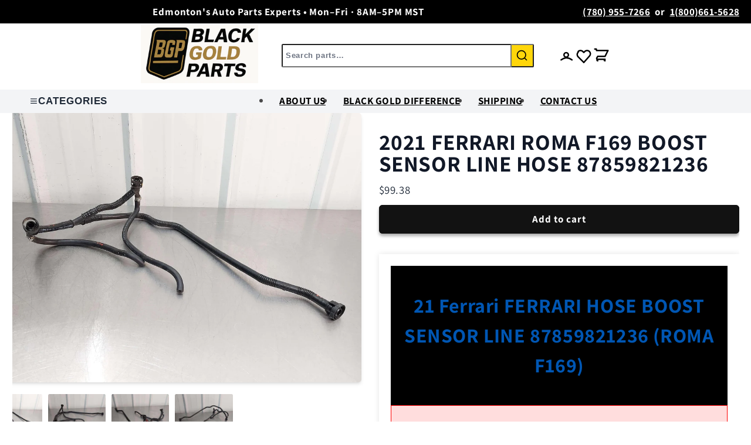

--- FILE ---
content_type: text/html; charset=utf-8
request_url: https://www.blackgoldparts.com/products/2021-ferrari-roma-f169-boost-sensor-line-hose-87859821236
body_size: 38128
content:
<!doctype html>
<html class="js" lang="en">
  <head>
    <meta charset="utf-8">
    <meta http-equiv="X-UA-Compatible" content="IE=edge">
    <meta name="viewport" content="width=device-width,initial-scale=1">
    <meta name="theme-color" content="">
    <link rel="canonical" href="https://www.blackgoldparts.com/products/2021-ferrari-roma-f169-boost-sensor-line-hose-87859821236"><link rel="icon" type="image/png" href="//www.blackgoldparts.com/cdn/shop/files/logo.png?crop=center&height=32&v=1750354616&width=32"><link rel="preconnect" href="https://fonts.shopifycdn.com" crossorigin><title>
      2021 FERRARI ROMA F169 BOOST SENSOR LINE HOSE 87859821236
 &ndash; Black Gold Premium Parts</title>

    
      <meta name="description" content="Black Gold Import Auto Parts LTD 21 Ferrari FERRARI HOSE BOOST SENSOR LINE 87859821236 (ROMA F169) Important Notices: When making a purchase you are agreeing to comply with all terms and conditions stated below. Ensure part compatibility before placing an order. We try to provide you with useful fitment information in ">
    

    

<meta property="og:site_name" content="Black Gold Premium Parts">
<meta property="og:url" content="https://www.blackgoldparts.com/products/2021-ferrari-roma-f169-boost-sensor-line-hose-87859821236">
<meta property="og:title" content="2021 FERRARI ROMA F169 BOOST SENSOR LINE HOSE 87859821236">
<meta property="og:type" content="product">
<meta property="og:description" content="Black Gold Import Auto Parts LTD 21 Ferrari FERRARI HOSE BOOST SENSOR LINE 87859821236 (ROMA F169) Important Notices: When making a purchase you are agreeing to comply with all terms and conditions stated below. Ensure part compatibility before placing an order. We try to provide you with useful fitment information in "><meta property="og:image" content="http://www.blackgoldparts.com/cdn/shop/files/57_2d5598c5-d36c-439b-a3de-57a5b2ab4d29.jpg?v=1755539352">
  <meta property="og:image:secure_url" content="https://www.blackgoldparts.com/cdn/shop/files/57_2d5598c5-d36c-439b-a3de-57a5b2ab4d29.jpg?v=1755539352">
  <meta property="og:image:width" content="1600">
  <meta property="og:image:height" content="1200"><meta property="og:price:amount" content="99.38">
  <meta property="og:price:currency" content="CAD"><meta name="twitter:card" content="summary_large_image">
<meta name="twitter:title" content="2021 FERRARI ROMA F169 BOOST SENSOR LINE HOSE 87859821236">
<meta name="twitter:description" content="Black Gold Import Auto Parts LTD 21 Ferrari FERRARI HOSE BOOST SENSOR LINE 87859821236 (ROMA F169) Important Notices: When making a purchase you are agreeing to comply with all terms and conditions stated below. Ensure part compatibility before placing an order. We try to provide you with useful fitment information in ">


    <script src="//www.blackgoldparts.com/cdn/shop/t/65/assets/constants.js?v=132983761750457495441753896352" defer="defer"></script>
    <script src="//www.blackgoldparts.com/cdn/shop/t/65/assets/pubsub.js?v=25310214064522200911753896355" defer="defer"></script>
    <script src="//www.blackgoldparts.com/cdn/shop/t/65/assets/global.js?v=184345515105158409801753896348" defer="defer"></script>
    <script src="//www.blackgoldparts.com/cdn/shop/t/65/assets/details-disclosure.js?v=13653116266235556501753896354" defer="defer"></script>
    <script src="//www.blackgoldparts.com/cdn/shop/t/65/assets/details-modal.js?v=25581673532751508451753896355" defer="defer"></script>
    <script src="//www.blackgoldparts.com/cdn/shop/t/65/assets/search-form.js?v=133129549252120666541753896349" defer="defer"></script>
    <script src="//www.blackgoldparts.com/cdn/shop/t/65/assets/safe-html.js?v=20023075129203138271753896349" defer="defer"></script><script src="//www.blackgoldparts.com/cdn/shop/t/65/assets/animations.js?v=88693664871331136111753896348" defer="defer"></script><script>window.performance && window.performance.mark && window.performance.mark('shopify.content_for_header.start');</script><meta id="shopify-digital-wallet" name="shopify-digital-wallet" content="/58837925942/digital_wallets/dialog">
<meta name="shopify-checkout-api-token" content="dbd1a2f81cfd4433f4c0421fdf1b590b">
<meta id="in-context-paypal-metadata" data-shop-id="58837925942" data-venmo-supported="false" data-environment="production" data-locale="en_US" data-paypal-v4="true" data-currency="CAD">
<link rel="alternate" type="application/json+oembed" href="https://www.blackgoldparts.com/products/2021-ferrari-roma-f169-boost-sensor-line-hose-87859821236.oembed">
<script async="async" src="/checkouts/internal/preloads.js?locale=en-CA"></script>
<link rel="preconnect" href="https://shop.app" crossorigin="anonymous">
<script async="async" src="https://shop.app/checkouts/internal/preloads.js?locale=en-CA&shop_id=58837925942" crossorigin="anonymous"></script>
<script id="apple-pay-shop-capabilities" type="application/json">{"shopId":58837925942,"countryCode":"CA","currencyCode":"CAD","merchantCapabilities":["supports3DS"],"merchantId":"gid:\/\/shopify\/Shop\/58837925942","merchantName":"Black Gold Premium Parts","requiredBillingContactFields":["postalAddress","email","phone"],"requiredShippingContactFields":["postalAddress","email","phone"],"shippingType":"shipping","supportedNetworks":["visa","masterCard","amex","discover","interac","jcb"],"total":{"type":"pending","label":"Black Gold Premium Parts","amount":"1.00"},"shopifyPaymentsEnabled":true,"supportsSubscriptions":true}</script>
<script id="shopify-features" type="application/json">{"accessToken":"dbd1a2f81cfd4433f4c0421fdf1b590b","betas":["rich-media-storefront-analytics"],"domain":"www.blackgoldparts.com","predictiveSearch":true,"shopId":58837925942,"locale":"en"}</script>
<script>var Shopify = Shopify || {};
Shopify.shop = "391cee-2.myshopify.com";
Shopify.locale = "en";
Shopify.currency = {"active":"CAD","rate":"1.0"};
Shopify.country = "CA";
Shopify.theme = {"name":"BG V1.1.4","id":142416871478,"schema_name":"Dawn","schema_version":"15.3.0","theme_store_id":null,"role":"main"};
Shopify.theme.handle = "null";
Shopify.theme.style = {"id":null,"handle":null};
Shopify.cdnHost = "www.blackgoldparts.com/cdn";
Shopify.routes = Shopify.routes || {};
Shopify.routes.root = "/";</script>
<script type="module">!function(o){(o.Shopify=o.Shopify||{}).modules=!0}(window);</script>
<script>!function(o){function n(){var o=[];function n(){o.push(Array.prototype.slice.apply(arguments))}return n.q=o,n}var t=o.Shopify=o.Shopify||{};t.loadFeatures=n(),t.autoloadFeatures=n()}(window);</script>
<script>
  window.ShopifyPay = window.ShopifyPay || {};
  window.ShopifyPay.apiHost = "shop.app\/pay";
  window.ShopifyPay.redirectState = null;
</script>
<script id="shop-js-analytics" type="application/json">{"pageType":"product"}</script>
<script defer="defer" async type="module" src="//www.blackgoldparts.com/cdn/shopifycloud/shop-js/modules/v2/client.init-shop-cart-sync_C5BV16lS.en.esm.js"></script>
<script defer="defer" async type="module" src="//www.blackgoldparts.com/cdn/shopifycloud/shop-js/modules/v2/chunk.common_CygWptCX.esm.js"></script>
<script type="module">
  await import("//www.blackgoldparts.com/cdn/shopifycloud/shop-js/modules/v2/client.init-shop-cart-sync_C5BV16lS.en.esm.js");
await import("//www.blackgoldparts.com/cdn/shopifycloud/shop-js/modules/v2/chunk.common_CygWptCX.esm.js");

  window.Shopify.SignInWithShop?.initShopCartSync?.({"fedCMEnabled":true,"windoidEnabled":true});

</script>
<script>
  window.Shopify = window.Shopify || {};
  if (!window.Shopify.featureAssets) window.Shopify.featureAssets = {};
  window.Shopify.featureAssets['shop-js'] = {"shop-cart-sync":["modules/v2/client.shop-cart-sync_ZFArdW7E.en.esm.js","modules/v2/chunk.common_CygWptCX.esm.js"],"init-fed-cm":["modules/v2/client.init-fed-cm_CmiC4vf6.en.esm.js","modules/v2/chunk.common_CygWptCX.esm.js"],"shop-button":["modules/v2/client.shop-button_tlx5R9nI.en.esm.js","modules/v2/chunk.common_CygWptCX.esm.js"],"shop-cash-offers":["modules/v2/client.shop-cash-offers_DOA2yAJr.en.esm.js","modules/v2/chunk.common_CygWptCX.esm.js","modules/v2/chunk.modal_D71HUcav.esm.js"],"init-windoid":["modules/v2/client.init-windoid_sURxWdc1.en.esm.js","modules/v2/chunk.common_CygWptCX.esm.js"],"shop-toast-manager":["modules/v2/client.shop-toast-manager_ClPi3nE9.en.esm.js","modules/v2/chunk.common_CygWptCX.esm.js"],"init-shop-email-lookup-coordinator":["modules/v2/client.init-shop-email-lookup-coordinator_B8hsDcYM.en.esm.js","modules/v2/chunk.common_CygWptCX.esm.js"],"init-shop-cart-sync":["modules/v2/client.init-shop-cart-sync_C5BV16lS.en.esm.js","modules/v2/chunk.common_CygWptCX.esm.js"],"avatar":["modules/v2/client.avatar_BTnouDA3.en.esm.js"],"pay-button":["modules/v2/client.pay-button_FdsNuTd3.en.esm.js","modules/v2/chunk.common_CygWptCX.esm.js"],"init-customer-accounts":["modules/v2/client.init-customer-accounts_DxDtT_ad.en.esm.js","modules/v2/client.shop-login-button_C5VAVYt1.en.esm.js","modules/v2/chunk.common_CygWptCX.esm.js","modules/v2/chunk.modal_D71HUcav.esm.js"],"init-shop-for-new-customer-accounts":["modules/v2/client.init-shop-for-new-customer-accounts_ChsxoAhi.en.esm.js","modules/v2/client.shop-login-button_C5VAVYt1.en.esm.js","modules/v2/chunk.common_CygWptCX.esm.js","modules/v2/chunk.modal_D71HUcav.esm.js"],"shop-login-button":["modules/v2/client.shop-login-button_C5VAVYt1.en.esm.js","modules/v2/chunk.common_CygWptCX.esm.js","modules/v2/chunk.modal_D71HUcav.esm.js"],"init-customer-accounts-sign-up":["modules/v2/client.init-customer-accounts-sign-up_CPSyQ0Tj.en.esm.js","modules/v2/client.shop-login-button_C5VAVYt1.en.esm.js","modules/v2/chunk.common_CygWptCX.esm.js","modules/v2/chunk.modal_D71HUcav.esm.js"],"shop-follow-button":["modules/v2/client.shop-follow-button_Cva4Ekp9.en.esm.js","modules/v2/chunk.common_CygWptCX.esm.js","modules/v2/chunk.modal_D71HUcav.esm.js"],"checkout-modal":["modules/v2/client.checkout-modal_BPM8l0SH.en.esm.js","modules/v2/chunk.common_CygWptCX.esm.js","modules/v2/chunk.modal_D71HUcav.esm.js"],"lead-capture":["modules/v2/client.lead-capture_Bi8yE_yS.en.esm.js","modules/v2/chunk.common_CygWptCX.esm.js","modules/v2/chunk.modal_D71HUcav.esm.js"],"shop-login":["modules/v2/client.shop-login_D6lNrXab.en.esm.js","modules/v2/chunk.common_CygWptCX.esm.js","modules/v2/chunk.modal_D71HUcav.esm.js"],"payment-terms":["modules/v2/client.payment-terms_CZxnsJam.en.esm.js","modules/v2/chunk.common_CygWptCX.esm.js","modules/v2/chunk.modal_D71HUcav.esm.js"]};
</script>
<script id="__st">var __st={"a":58837925942,"offset":-21600,"reqid":"ad88a331-0547-4f1d-89d8-dfc43bedcc5e-1768734366","pageurl":"www.blackgoldparts.com\/products\/2021-ferrari-roma-f169-boost-sensor-line-hose-87859821236","u":"a484e4668b72","p":"product","rtyp":"product","rid":7915348885558};</script>
<script>window.ShopifyPaypalV4VisibilityTracking = true;</script>
<script id="captcha-bootstrap">!function(){'use strict';const t='contact',e='account',n='new_comment',o=[[t,t],['blogs',n],['comments',n],[t,'customer']],c=[[e,'customer_login'],[e,'guest_login'],[e,'recover_customer_password'],[e,'create_customer']],r=t=>t.map((([t,e])=>`form[action*='/${t}']:not([data-nocaptcha='true']) input[name='form_type'][value='${e}']`)).join(','),a=t=>()=>t?[...document.querySelectorAll(t)].map((t=>t.form)):[];function s(){const t=[...o],e=r(t);return a(e)}const i='password',u='form_key',d=['recaptcha-v3-token','g-recaptcha-response','h-captcha-response',i],f=()=>{try{return window.sessionStorage}catch{return}},m='__shopify_v',_=t=>t.elements[u];function p(t,e,n=!1){try{const o=window.sessionStorage,c=JSON.parse(o.getItem(e)),{data:r}=function(t){const{data:e,action:n}=t;return t[m]||n?{data:e,action:n}:{data:t,action:n}}(c);for(const[e,n]of Object.entries(r))t.elements[e]&&(t.elements[e].value=n);n&&o.removeItem(e)}catch(o){console.error('form repopulation failed',{error:o})}}const l='form_type',E='cptcha';function T(t){t.dataset[E]=!0}const w=window,h=w.document,L='Shopify',v='ce_forms',y='captcha';let A=!1;((t,e)=>{const n=(g='f06e6c50-85a8-45c8-87d0-21a2b65856fe',I='https://cdn.shopify.com/shopifycloud/storefront-forms-hcaptcha/ce_storefront_forms_captcha_hcaptcha.v1.5.2.iife.js',D={infoText:'Protected by hCaptcha',privacyText:'Privacy',termsText:'Terms'},(t,e,n)=>{const o=w[L][v],c=o.bindForm;if(c)return c(t,g,e,D).then(n);var r;o.q.push([[t,g,e,D],n]),r=I,A||(h.body.append(Object.assign(h.createElement('script'),{id:'captcha-provider',async:!0,src:r})),A=!0)});var g,I,D;w[L]=w[L]||{},w[L][v]=w[L][v]||{},w[L][v].q=[],w[L][y]=w[L][y]||{},w[L][y].protect=function(t,e){n(t,void 0,e),T(t)},Object.freeze(w[L][y]),function(t,e,n,w,h,L){const[v,y,A,g]=function(t,e,n){const i=e?o:[],u=t?c:[],d=[...i,...u],f=r(d),m=r(i),_=r(d.filter((([t,e])=>n.includes(e))));return[a(f),a(m),a(_),s()]}(w,h,L),I=t=>{const e=t.target;return e instanceof HTMLFormElement?e:e&&e.form},D=t=>v().includes(t);t.addEventListener('submit',(t=>{const e=I(t);if(!e)return;const n=D(e)&&!e.dataset.hcaptchaBound&&!e.dataset.recaptchaBound,o=_(e),c=g().includes(e)&&(!o||!o.value);(n||c)&&t.preventDefault(),c&&!n&&(function(t){try{if(!f())return;!function(t){const e=f();if(!e)return;const n=_(t);if(!n)return;const o=n.value;o&&e.removeItem(o)}(t);const e=Array.from(Array(32),(()=>Math.random().toString(36)[2])).join('');!function(t,e){_(t)||t.append(Object.assign(document.createElement('input'),{type:'hidden',name:u})),t.elements[u].value=e}(t,e),function(t,e){const n=f();if(!n)return;const o=[...t.querySelectorAll(`input[type='${i}']`)].map((({name:t})=>t)),c=[...d,...o],r={};for(const[a,s]of new FormData(t).entries())c.includes(a)||(r[a]=s);n.setItem(e,JSON.stringify({[m]:1,action:t.action,data:r}))}(t,e)}catch(e){console.error('failed to persist form',e)}}(e),e.submit())}));const S=(t,e)=>{t&&!t.dataset[E]&&(n(t,e.some((e=>e===t))),T(t))};for(const o of['focusin','change'])t.addEventListener(o,(t=>{const e=I(t);D(e)&&S(e,y())}));const B=e.get('form_key'),M=e.get(l),P=B&&M;t.addEventListener('DOMContentLoaded',(()=>{const t=y();if(P)for(const e of t)e.elements[l].value===M&&p(e,B);[...new Set([...A(),...v().filter((t=>'true'===t.dataset.shopifyCaptcha))])].forEach((e=>S(e,t)))}))}(h,new URLSearchParams(w.location.search),n,t,e,['guest_login'])})(!0,!0)}();</script>
<script integrity="sha256-4kQ18oKyAcykRKYeNunJcIwy7WH5gtpwJnB7kiuLZ1E=" data-source-attribution="shopify.loadfeatures" defer="defer" src="//www.blackgoldparts.com/cdn/shopifycloud/storefront/assets/storefront/load_feature-a0a9edcb.js" crossorigin="anonymous"></script>
<script crossorigin="anonymous" defer="defer" src="//www.blackgoldparts.com/cdn/shopifycloud/storefront/assets/shopify_pay/storefront-65b4c6d7.js?v=20250812"></script>
<script data-source-attribution="shopify.dynamic_checkout.dynamic.init">var Shopify=Shopify||{};Shopify.PaymentButton=Shopify.PaymentButton||{isStorefrontPortableWallets:!0,init:function(){window.Shopify.PaymentButton.init=function(){};var t=document.createElement("script");t.src="https://www.blackgoldparts.com/cdn/shopifycloud/portable-wallets/latest/portable-wallets.en.js",t.type="module",document.head.appendChild(t)}};
</script>
<script data-source-attribution="shopify.dynamic_checkout.buyer_consent">
  function portableWalletsHideBuyerConsent(e){var t=document.getElementById("shopify-buyer-consent"),n=document.getElementById("shopify-subscription-policy-button");t&&n&&(t.classList.add("hidden"),t.setAttribute("aria-hidden","true"),n.removeEventListener("click",e))}function portableWalletsShowBuyerConsent(e){var t=document.getElementById("shopify-buyer-consent"),n=document.getElementById("shopify-subscription-policy-button");t&&n&&(t.classList.remove("hidden"),t.removeAttribute("aria-hidden"),n.addEventListener("click",e))}window.Shopify?.PaymentButton&&(window.Shopify.PaymentButton.hideBuyerConsent=portableWalletsHideBuyerConsent,window.Shopify.PaymentButton.showBuyerConsent=portableWalletsShowBuyerConsent);
</script>
<script data-source-attribution="shopify.dynamic_checkout.cart.bootstrap">document.addEventListener("DOMContentLoaded",(function(){function t(){return document.querySelector("shopify-accelerated-checkout-cart, shopify-accelerated-checkout")}if(t())Shopify.PaymentButton.init();else{new MutationObserver((function(e,n){t()&&(Shopify.PaymentButton.init(),n.disconnect())})).observe(document.body,{childList:!0,subtree:!0})}}));
</script>
<script id='scb4127' type='text/javascript' async='' src='https://www.blackgoldparts.com/cdn/shopifycloud/privacy-banner/storefront-banner.js'></script><link id="shopify-accelerated-checkout-styles" rel="stylesheet" media="screen" href="https://www.blackgoldparts.com/cdn/shopifycloud/portable-wallets/latest/accelerated-checkout-backwards-compat.css" crossorigin="anonymous">
<style id="shopify-accelerated-checkout-cart">
        #shopify-buyer-consent {
  margin-top: 1em;
  display: inline-block;
  width: 100%;
}

#shopify-buyer-consent.hidden {
  display: none;
}

#shopify-subscription-policy-button {
  background: none;
  border: none;
  padding: 0;
  text-decoration: underline;
  font-size: inherit;
  cursor: pointer;
}

#shopify-subscription-policy-button::before {
  box-shadow: none;
}

      </style>

<script>window.performance && window.performance.mark && window.performance.mark('shopify.content_for_header.end');</script>


    <style data-shopify>
      @font-face {
  font-family: Assistant;
  font-weight: 400;
  font-style: normal;
  font-display: swap;
  src: url("//www.blackgoldparts.com/cdn/fonts/assistant/assistant_n4.9120912a469cad1cc292572851508ca49d12e768.woff2") format("woff2"),
       url("//www.blackgoldparts.com/cdn/fonts/assistant/assistant_n4.6e9875ce64e0fefcd3f4446b7ec9036b3ddd2985.woff") format("woff");
}

      @font-face {
  font-family: Assistant;
  font-weight: 700;
  font-style: normal;
  font-display: swap;
  src: url("//www.blackgoldparts.com/cdn/fonts/assistant/assistant_n7.bf44452348ec8b8efa3aa3068825305886b1c83c.woff2") format("woff2"),
       url("//www.blackgoldparts.com/cdn/fonts/assistant/assistant_n7.0c887fee83f6b3bda822f1150b912c72da0f7b64.woff") format("woff");
}

      
      
      @font-face {
  font-family: Assistant;
  font-weight: 400;
  font-style: normal;
  font-display: swap;
  src: url("//www.blackgoldparts.com/cdn/fonts/assistant/assistant_n4.9120912a469cad1cc292572851508ca49d12e768.woff2") format("woff2"),
       url("//www.blackgoldparts.com/cdn/fonts/assistant/assistant_n4.6e9875ce64e0fefcd3f4446b7ec9036b3ddd2985.woff") format("woff");
}


      
        :root,
        .color-background-1 {
          --color-background: 255,255,255;
        
          --gradient-background: #ffffff;
        

        

        --color-foreground: 18,18,18;
        --color-background-contrast: 191,191,191;
        --color-shadow: 18,18,18;
        --color-button: 18,18,18;
        --color-button-text: 255,255,255;
        --color-secondary-button: 255,255,255;
        --color-secondary-button-text: 18,18,18;
        --color-link: 18,18,18;
        --color-badge-foreground: 18,18,18;
        --color-badge-background: 255,255,255;
        --color-badge-border: 18,18,18;
        --payment-terms-background-color: rgb(255 255 255);
      }
      
        
        .color-background-2 {
          --color-background: 243,243,243;
        
          --gradient-background: #f3f3f3;
        

        

        --color-foreground: 18,18,18;
        --color-background-contrast: 179,179,179;
        --color-shadow: 18,18,18;
        --color-button: 18,18,18;
        --color-button-text: 243,243,243;
        --color-secondary-button: 243,243,243;
        --color-secondary-button-text: 18,18,18;
        --color-link: 18,18,18;
        --color-badge-foreground: 18,18,18;
        --color-badge-background: 243,243,243;
        --color-badge-border: 18,18,18;
        --payment-terms-background-color: rgb(243 243 243);
      }
      
        
        .color-inverse {
          --color-background: 36,40,51;
        
          --gradient-background: #242833;
        

        

        --color-foreground: 255,255,255;
        --color-background-contrast: 47,52,66;
        --color-shadow: 18,18,18;
        --color-button: 255,255,255;
        --color-button-text: 0,0,0;
        --color-secondary-button: 36,40,51;
        --color-secondary-button-text: 255,255,255;
        --color-link: 255,255,255;
        --color-badge-foreground: 255,255,255;
        --color-badge-background: 36,40,51;
        --color-badge-border: 255,255,255;
        --payment-terms-background-color: rgb(36 40 51);
      }
      
        
        .color-accent-1 {
          --color-background: 18,18,18;
        
          --gradient-background: #121212;
        

        

        --color-foreground: 255,255,255;
        --color-background-contrast: 146,146,146;
        --color-shadow: 18,18,18;
        --color-button: 255,255,255;
        --color-button-text: 18,18,18;
        --color-secondary-button: 18,18,18;
        --color-secondary-button-text: 255,255,255;
        --color-link: 255,255,255;
        --color-badge-foreground: 255,255,255;
        --color-badge-background: 18,18,18;
        --color-badge-border: 255,255,255;
        --payment-terms-background-color: rgb(18 18 18);
      }
      
        
        .color-accent-2 {
          --color-background: 180,51,51;
        
          --gradient-background: #b43333;
        

        

        --color-foreground: 255,255,255;
        --color-background-contrast: 81,23,23;
        --color-shadow: 18,18,18;
        --color-button: 255,255,255;
        --color-button-text: 180,51,51;
        --color-secondary-button: 180,51,51;
        --color-secondary-button-text: 255,255,255;
        --color-link: 255,255,255;
        --color-badge-foreground: 255,255,255;
        --color-badge-background: 180,51,51;
        --color-badge-border: 255,255,255;
        --payment-terms-background-color: rgb(180 51 51);
      }
      

      body, .color-background-1, .color-background-2, .color-inverse, .color-accent-1, .color-accent-2 {
        color: rgba(var(--color-foreground), 0.75);
        background-color: rgb(var(--color-background));
      }

      :root {
        --font-body-family: Assistant, sans-serif;
        --font-body-style: normal;
        --font-body-weight: 400;
        --font-body-weight-bold: 700;

        --font-heading-family: Assistant, sans-serif;
        --font-heading-style: normal;
        --font-heading-weight: 400;

        --font-body-scale: 1.0;
        --font-heading-scale: 1.0;

        --media-padding: px;
        --media-border-opacity: 0.05;
        --media-border-width: 1px;
        --media-radius: 0px;
        --media-shadow-opacity: 0.0;
        --media-shadow-horizontal-offset: 0px;
        --media-shadow-vertical-offset: 4px;
        --media-shadow-blur-radius: 5px;
        --media-shadow-visible: 0;

        --page-width: 120rem;
        --page-width-margin: 0rem;

        --product-card-image-padding: 0.0rem;
        --product-card-corner-radius: 0.0rem;
        --product-card-text-alignment: left;
        --product-card-border-width: 0.0rem;
        --product-card-border-opacity: 0.1;
        --product-card-shadow-opacity: 0.0;
        --product-card-shadow-visible: 0;
        --product-card-shadow-horizontal-offset: 0.0rem;
        --product-card-shadow-vertical-offset: 0.4rem;
        --product-card-shadow-blur-radius: 0.5rem;

        --collection-card-image-padding: 0.0rem;
        --collection-card-corner-radius: 0.0rem;
        --collection-card-text-alignment: left;
        --collection-card-border-width: 0.0rem;
        --collection-card-border-opacity: 0.1;
        --collection-card-shadow-opacity: 0.0;
        --collection-card-shadow-visible: 0;
        --collection-card-shadow-horizontal-offset: 0.0rem;
        --collection-card-shadow-vertical-offset: 0.4rem;
        --collection-card-shadow-blur-radius: 0.5rem;

        --blog-card-image-padding: 0.0rem;
        --blog-card-corner-radius: 0.0rem;
        --blog-card-text-alignment: left;
        --blog-card-border-width: 0.0rem;
        --blog-card-border-opacity: 0.1;
        --blog-card-shadow-opacity: 0.0;
        --blog-card-shadow-visible: 0;
        --blog-card-shadow-horizontal-offset: 0.0rem;
        --blog-card-shadow-vertical-offset: 0.4rem;
        --blog-card-shadow-blur-radius: 0.5rem;

        --badge-corner-radius: 4.0rem;

        --popup-border-width: 1px;
        --popup-border-opacity: 0.1;
        --popup-corner-radius: 0px;
        --popup-shadow-opacity: 0.05;
        --popup-shadow-horizontal-offset: 0px;
        --popup-shadow-vertical-offset: 4px;
        --popup-shadow-blur-radius: 5px;

        --drawer-border-width: 1px;
        --drawer-border-opacity: 0.1;
        --drawer-shadow-opacity: 0.0;
        --drawer-shadow-horizontal-offset: 0px;
        --drawer-shadow-vertical-offset: 4px;
        --drawer-shadow-blur-radius: 5px;

        --spacing-sections-desktop: 0px;
        --spacing-sections-mobile: 0px;

        --grid-desktop-vertical-spacing: 8px;
        --grid-desktop-horizontal-spacing: 8px;
        --grid-mobile-vertical-spacing: 4px;
        --grid-mobile-horizontal-spacing: 4px;

        --text-boxes-border-opacity: 0.1;
        --text-boxes-border-width: 0px;
        --text-boxes-radius: 0px;
        --text-boxes-shadow-opacity: 0.0;
        --text-boxes-shadow-visible: 0;
        --text-boxes-shadow-horizontal-offset: 0px;
        --text-boxes-shadow-vertical-offset: 4px;
        --text-boxes-shadow-blur-radius: 5px;

        --buttons-radius: 4px;
        --buttons-radius-outset: 6px;
        --buttons-border-width: 2px;
        --buttons-border-opacity: 1.0;
        --buttons-shadow-opacity: 0.35;
        --buttons-shadow-visible: 1;
        --buttons-shadow-horizontal-offset: 0px;
        --buttons-shadow-vertical-offset: 4px;
        --buttons-shadow-blur-radius: 5px;
        --buttons-border-offset: 0.3px;

        --inputs-radius: 0px;
        --inputs-border-width: 1px;
        --inputs-border-opacity: 0.55;
        --inputs-shadow-opacity: 0.0;
        --inputs-shadow-horizontal-offset: 0px;
        --inputs-margin-offset: 0px;
        --inputs-shadow-vertical-offset: 2px;
        --inputs-shadow-blur-radius: 5px;
        --inputs-radius-outset: 0px;

        --variant-pills-radius: 40px;
        --variant-pills-border-width: 2px;
        --variant-pills-border-opacity: 0.55;
        --variant-pills-shadow-opacity: 0.0;
        --variant-pills-shadow-horizontal-offset: 0px;
        --variant-pills-shadow-vertical-offset: 4px;
        --variant-pills-shadow-blur-radius: 5px;
      }

      *,
      *::before,
      *::after {
        box-sizing: inherit;
      }

      html {
        box-sizing: border-box;
        font-size: calc(var(--font-body-scale) * 62.5%);
        height: 100%;
      }

      body {
        display: grid;
        grid-template-rows: auto auto 1fr auto;
        grid-template-columns: 100%;
        min-height: 100%;
        margin: 0;
        font-size: 2rem;
        letter-spacing: 0.06rem;
        line-height: calc(1 + 0.8 / var(--font-body-scale));
        font-family: var(--font-body-family);
        font-style: var(--font-body-style);
        font-weight: var(--font-body-weight);
      }

      @media screen and (min-width: 750px) {
        body {
          font-size: 2.2rem;
        }
      }
    </style>

    <link href="//www.blackgoldparts.com/cdn/shop/t/65/assets/theme.css?v=124290503848704818351753896351" rel="stylesheet" type="text/css" media="all" />
    <link href="//www.blackgoldparts.com/cdn/shop/t/65/assets/base.css?v=132544652422430670611753896350" rel="stylesheet" type="text/css" media="all" />
    <link href="//www.blackgoldparts.com/cdn/shop/t/65/assets/typography-enhancements.css?v=87866308535841483001753896351" rel="stylesheet" type="text/css" media="all" />
    <link href="//www.blackgoldparts.com/cdn/shop/t/65/assets/custom-styles.css?v=38876350568259210401753896352" rel="stylesheet" type="text/css" media="all" />
    <link href="//www.blackgoldparts.com/cdn/shop/t/65/assets/component-card.css?v=4231" rel="stylesheet" type="text/css" media="all" />
    <link href="//www.blackgoldparts.com/cdn/shop/t/65/assets/component-price.css?v=4231" rel="stylesheet" type="text/css" media="all" />
    <link href="//www.blackgoldparts.com/cdn/shop/t/65/assets/component-slider.css?v=4231" rel="stylesheet" type="text/css" media="all" />
    <link href="//www.blackgoldparts.com/cdn/shop/t/65/assets/component-newsletter.css?v=4231" rel="stylesheet" type="text/css" media="all" />
    <link rel="stylesheet" href="//www.blackgoldparts.com/cdn/shop/t/65/assets/component-cart-items.css?v=123238115697927560811753896348" media="print" onload="this.media='all'">
      <link rel="preload" as="font" href="//www.blackgoldparts.com/cdn/fonts/assistant/assistant_n4.9120912a469cad1cc292572851508ca49d12e768.woff2" type="font/woff2" crossorigin>
      

      <link rel="preload" as="font" href="//www.blackgoldparts.com/cdn/fonts/assistant/assistant_n4.9120912a469cad1cc292572851508ca49d12e768.woff2" type="font/woff2" crossorigin>
      
<link href="//www.blackgoldparts.com/cdn/shop/t/65/assets/component-localization-form.css?v=170315343355214948141753896353" rel="stylesheet" type="text/css" media="all" />
      <script src="//www.blackgoldparts.com/cdn/shop/t/65/assets/localization-form.js?v=144176611646395275351753896349" defer="defer"></script><link
        rel="stylesheet"
        href="//www.blackgoldparts.com/cdn/shop/t/65/assets/component-predictive-search.css?v=118923337488134913561753896355"
        media="print"
        onload="this.media='all'"
      ><script>
      if (Shopify.designMode) {
        document.documentElement.classList.add('shopify-design-mode');
      }
    </script>

    <link rel="preconnect" href="https://fonts.googleapis.com">
    <link rel="preconnect" href="https://fonts.gstatic.com" crossorigin>
    <link href="https://fonts.googleapis.com/css2?family=Inter:wght@400;500&family=Rajdhani:wght@600&display=swap" rel="stylesheet">

    <!-- Alpine.js for other components if needed -->
    <script src="https://cdn.jsdelivr.net/npm/alpinejs@3.x.x/dist/cdn.min.js" defer></script>

  <script src="https://cdn.shopify.com/extensions/7bc9bb47-adfa-4267-963e-cadee5096caf/inbox-1252/assets/inbox-chat-loader.js" type="text/javascript" defer="defer"></script>
<link href="https://monorail-edge.shopifysvc.com" rel="dns-prefetch">
<script>(function(){if ("sendBeacon" in navigator && "performance" in window) {try {var session_token_from_headers = performance.getEntriesByType('navigation')[0].serverTiming.find(x => x.name == '_s').description;} catch {var session_token_from_headers = undefined;}var session_cookie_matches = document.cookie.match(/_shopify_s=([^;]*)/);var session_token_from_cookie = session_cookie_matches && session_cookie_matches.length === 2 ? session_cookie_matches[1] : "";var session_token = session_token_from_headers || session_token_from_cookie || "";function handle_abandonment_event(e) {var entries = performance.getEntries().filter(function(entry) {return /monorail-edge.shopifysvc.com/.test(entry.name);});if (!window.abandonment_tracked && entries.length === 0) {window.abandonment_tracked = true;var currentMs = Date.now();var navigation_start = performance.timing.navigationStart;var payload = {shop_id: 58837925942,url: window.location.href,navigation_start,duration: currentMs - navigation_start,session_token,page_type: "product"};window.navigator.sendBeacon("https://monorail-edge.shopifysvc.com/v1/produce", JSON.stringify({schema_id: "online_store_buyer_site_abandonment/1.1",payload: payload,metadata: {event_created_at_ms: currentMs,event_sent_at_ms: currentMs}}));}}window.addEventListener('pagehide', handle_abandonment_event);}}());</script>
<script id="web-pixels-manager-setup">(function e(e,d,r,n,o){if(void 0===o&&(o={}),!Boolean(null===(a=null===(i=window.Shopify)||void 0===i?void 0:i.analytics)||void 0===a?void 0:a.replayQueue)){var i,a;window.Shopify=window.Shopify||{};var t=window.Shopify;t.analytics=t.analytics||{};var s=t.analytics;s.replayQueue=[],s.publish=function(e,d,r){return s.replayQueue.push([e,d,r]),!0};try{self.performance.mark("wpm:start")}catch(e){}var l=function(){var e={modern:/Edge?\/(1{2}[4-9]|1[2-9]\d|[2-9]\d{2}|\d{4,})\.\d+(\.\d+|)|Firefox\/(1{2}[4-9]|1[2-9]\d|[2-9]\d{2}|\d{4,})\.\d+(\.\d+|)|Chrom(ium|e)\/(9{2}|\d{3,})\.\d+(\.\d+|)|(Maci|X1{2}).+ Version\/(15\.\d+|(1[6-9]|[2-9]\d|\d{3,})\.\d+)([,.]\d+|)( \(\w+\)|)( Mobile\/\w+|) Safari\/|Chrome.+OPR\/(9{2}|\d{3,})\.\d+\.\d+|(CPU[ +]OS|iPhone[ +]OS|CPU[ +]iPhone|CPU IPhone OS|CPU iPad OS)[ +]+(15[._]\d+|(1[6-9]|[2-9]\d|\d{3,})[._]\d+)([._]\d+|)|Android:?[ /-](13[3-9]|1[4-9]\d|[2-9]\d{2}|\d{4,})(\.\d+|)(\.\d+|)|Android.+Firefox\/(13[5-9]|1[4-9]\d|[2-9]\d{2}|\d{4,})\.\d+(\.\d+|)|Android.+Chrom(ium|e)\/(13[3-9]|1[4-9]\d|[2-9]\d{2}|\d{4,})\.\d+(\.\d+|)|SamsungBrowser\/([2-9]\d|\d{3,})\.\d+/,legacy:/Edge?\/(1[6-9]|[2-9]\d|\d{3,})\.\d+(\.\d+|)|Firefox\/(5[4-9]|[6-9]\d|\d{3,})\.\d+(\.\d+|)|Chrom(ium|e)\/(5[1-9]|[6-9]\d|\d{3,})\.\d+(\.\d+|)([\d.]+$|.*Safari\/(?![\d.]+ Edge\/[\d.]+$))|(Maci|X1{2}).+ Version\/(10\.\d+|(1[1-9]|[2-9]\d|\d{3,})\.\d+)([,.]\d+|)( \(\w+\)|)( Mobile\/\w+|) Safari\/|Chrome.+OPR\/(3[89]|[4-9]\d|\d{3,})\.\d+\.\d+|(CPU[ +]OS|iPhone[ +]OS|CPU[ +]iPhone|CPU IPhone OS|CPU iPad OS)[ +]+(10[._]\d+|(1[1-9]|[2-9]\d|\d{3,})[._]\d+)([._]\d+|)|Android:?[ /-](13[3-9]|1[4-9]\d|[2-9]\d{2}|\d{4,})(\.\d+|)(\.\d+|)|Mobile Safari.+OPR\/([89]\d|\d{3,})\.\d+\.\d+|Android.+Firefox\/(13[5-9]|1[4-9]\d|[2-9]\d{2}|\d{4,})\.\d+(\.\d+|)|Android.+Chrom(ium|e)\/(13[3-9]|1[4-9]\d|[2-9]\d{2}|\d{4,})\.\d+(\.\d+|)|Android.+(UC? ?Browser|UCWEB|U3)[ /]?(15\.([5-9]|\d{2,})|(1[6-9]|[2-9]\d|\d{3,})\.\d+)\.\d+|SamsungBrowser\/(5\.\d+|([6-9]|\d{2,})\.\d+)|Android.+MQ{2}Browser\/(14(\.(9|\d{2,})|)|(1[5-9]|[2-9]\d|\d{3,})(\.\d+|))(\.\d+|)|K[Aa][Ii]OS\/(3\.\d+|([4-9]|\d{2,})\.\d+)(\.\d+|)/},d=e.modern,r=e.legacy,n=navigator.userAgent;return n.match(d)?"modern":n.match(r)?"legacy":"unknown"}(),u="modern"===l?"modern":"legacy",c=(null!=n?n:{modern:"",legacy:""})[u],f=function(e){return[e.baseUrl,"/wpm","/b",e.hashVersion,"modern"===e.buildTarget?"m":"l",".js"].join("")}({baseUrl:d,hashVersion:r,buildTarget:u}),m=function(e){var d=e.version,r=e.bundleTarget,n=e.surface,o=e.pageUrl,i=e.monorailEndpoint;return{emit:function(e){var a=e.status,t=e.errorMsg,s=(new Date).getTime(),l=JSON.stringify({metadata:{event_sent_at_ms:s},events:[{schema_id:"web_pixels_manager_load/3.1",payload:{version:d,bundle_target:r,page_url:o,status:a,surface:n,error_msg:t},metadata:{event_created_at_ms:s}}]});if(!i)return console&&console.warn&&console.warn("[Web Pixels Manager] No Monorail endpoint provided, skipping logging."),!1;try{return self.navigator.sendBeacon.bind(self.navigator)(i,l)}catch(e){}var u=new XMLHttpRequest;try{return u.open("POST",i,!0),u.setRequestHeader("Content-Type","text/plain"),u.send(l),!0}catch(e){return console&&console.warn&&console.warn("[Web Pixels Manager] Got an unhandled error while logging to Monorail."),!1}}}}({version:r,bundleTarget:l,surface:e.surface,pageUrl:self.location.href,monorailEndpoint:e.monorailEndpoint});try{o.browserTarget=l,function(e){var d=e.src,r=e.async,n=void 0===r||r,o=e.onload,i=e.onerror,a=e.sri,t=e.scriptDataAttributes,s=void 0===t?{}:t,l=document.createElement("script"),u=document.querySelector("head"),c=document.querySelector("body");if(l.async=n,l.src=d,a&&(l.integrity=a,l.crossOrigin="anonymous"),s)for(var f in s)if(Object.prototype.hasOwnProperty.call(s,f))try{l.dataset[f]=s[f]}catch(e){}if(o&&l.addEventListener("load",o),i&&l.addEventListener("error",i),u)u.appendChild(l);else{if(!c)throw new Error("Did not find a head or body element to append the script");c.appendChild(l)}}({src:f,async:!0,onload:function(){if(!function(){var e,d;return Boolean(null===(d=null===(e=window.Shopify)||void 0===e?void 0:e.analytics)||void 0===d?void 0:d.initialized)}()){var d=window.webPixelsManager.init(e)||void 0;if(d){var r=window.Shopify.analytics;r.replayQueue.forEach((function(e){var r=e[0],n=e[1],o=e[2];d.publishCustomEvent(r,n,o)})),r.replayQueue=[],r.publish=d.publishCustomEvent,r.visitor=d.visitor,r.initialized=!0}}},onerror:function(){return m.emit({status:"failed",errorMsg:"".concat(f," has failed to load")})},sri:function(e){var d=/^sha384-[A-Za-z0-9+/=]+$/;return"string"==typeof e&&d.test(e)}(c)?c:"",scriptDataAttributes:o}),m.emit({status:"loading"})}catch(e){m.emit({status:"failed",errorMsg:(null==e?void 0:e.message)||"Unknown error"})}}})({shopId: 58837925942,storefrontBaseUrl: "https://www.blackgoldparts.com",extensionsBaseUrl: "https://extensions.shopifycdn.com/cdn/shopifycloud/web-pixels-manager",monorailEndpoint: "https://monorail-edge.shopifysvc.com/unstable/produce_batch",surface: "storefront-renderer",enabledBetaFlags: ["2dca8a86"],webPixelsConfigList: [{"id":"426967094","configuration":"{\"config\":\"{\\\"pixel_id\\\":\\\"G-Z43W2T37CS\\\",\\\"target_country\\\":\\\"CA\\\",\\\"gtag_events\\\":[{\\\"type\\\":\\\"search\\\",\\\"action_label\\\":[\\\"G-Z43W2T37CS\\\",\\\"AW-16447116632\\\/xc4VCPWY-9sZENiqzKI9\\\"]},{\\\"type\\\":\\\"begin_checkout\\\",\\\"action_label\\\":[\\\"G-Z43W2T37CS\\\",\\\"AW-16447116632\\\/PfMeCPuY-9sZENiqzKI9\\\"]},{\\\"type\\\":\\\"view_item\\\",\\\"action_label\\\":[\\\"G-Z43W2T37CS\\\",\\\"AW-16447116632\\\/4WFgCPKY-9sZENiqzKI9\\\",\\\"MC-V8Y8KY7GXL\\\"]},{\\\"type\\\":\\\"purchase\\\",\\\"action_label\\\":[\\\"G-Z43W2T37CS\\\",\\\"AW-16447116632\\\/o5tlCOyY-9sZENiqzKI9\\\",\\\"MC-V8Y8KY7GXL\\\"]},{\\\"type\\\":\\\"page_view\\\",\\\"action_label\\\":[\\\"G-Z43W2T37CS\\\",\\\"AW-16447116632\\\/0hotCO-Y-9sZENiqzKI9\\\",\\\"MC-V8Y8KY7GXL\\\"]},{\\\"type\\\":\\\"add_payment_info\\\",\\\"action_label\\\":[\\\"G-Z43W2T37CS\\\",\\\"AW-16447116632\\\/HwQMCP6Y-9sZENiqzKI9\\\"]},{\\\"type\\\":\\\"add_to_cart\\\",\\\"action_label\\\":[\\\"G-Z43W2T37CS\\\",\\\"AW-16447116632\\\/aUOxCPiY-9sZENiqzKI9\\\"]}],\\\"enable_monitoring_mode\\\":false}\"}","eventPayloadVersion":"v1","runtimeContext":"OPEN","scriptVersion":"b2a88bafab3e21179ed38636efcd8a93","type":"APP","apiClientId":1780363,"privacyPurposes":[],"dataSharingAdjustments":{"protectedCustomerApprovalScopes":["read_customer_address","read_customer_email","read_customer_name","read_customer_personal_data","read_customer_phone"]}},{"id":"shopify-app-pixel","configuration":"{}","eventPayloadVersion":"v1","runtimeContext":"STRICT","scriptVersion":"0450","apiClientId":"shopify-pixel","type":"APP","privacyPurposes":["ANALYTICS","MARKETING"]},{"id":"shopify-custom-pixel","eventPayloadVersion":"v1","runtimeContext":"LAX","scriptVersion":"0450","apiClientId":"shopify-pixel","type":"CUSTOM","privacyPurposes":["ANALYTICS","MARKETING"]}],isMerchantRequest: false,initData: {"shop":{"name":"Black Gold Premium Parts","paymentSettings":{"currencyCode":"CAD"},"myshopifyDomain":"391cee-2.myshopify.com","countryCode":"CA","storefrontUrl":"https:\/\/www.blackgoldparts.com"},"customer":null,"cart":null,"checkout":null,"productVariants":[{"price":{"amount":99.38,"currencyCode":"CAD"},"product":{"title":"2021 FERRARI ROMA F169 BOOST SENSOR LINE HOSE 87859821236","vendor":"FERRARI","id":"7915348885558","untranslatedTitle":"2021 FERRARI ROMA F169 BOOST SENSOR LINE HOSE 87859821236","url":"\/products\/2021-ferrari-roma-f169-boost-sensor-line-hose-87859821236","type":""},"id":"44012867846198","image":{"src":"\/\/www.blackgoldparts.com\/cdn\/shop\/files\/57_2d5598c5-d36c-439b-a3de-57a5b2ab4d29.jpg?v=1755539352"},"sku":"FC48A6F5-59A5-480E-96AD-E993CCD33E95","title":"Default Title","untranslatedTitle":"Default Title"}],"purchasingCompany":null},},"https://www.blackgoldparts.com/cdn","fcfee988w5aeb613cpc8e4bc33m6693e112",{"modern":"","legacy":""},{"shopId":"58837925942","storefrontBaseUrl":"https:\/\/www.blackgoldparts.com","extensionBaseUrl":"https:\/\/extensions.shopifycdn.com\/cdn\/shopifycloud\/web-pixels-manager","surface":"storefront-renderer","enabledBetaFlags":"[\"2dca8a86\"]","isMerchantRequest":"false","hashVersion":"fcfee988w5aeb613cpc8e4bc33m6693e112","publish":"custom","events":"[[\"page_viewed\",{}],[\"product_viewed\",{\"productVariant\":{\"price\":{\"amount\":99.38,\"currencyCode\":\"CAD\"},\"product\":{\"title\":\"2021 FERRARI ROMA F169 BOOST SENSOR LINE HOSE 87859821236\",\"vendor\":\"FERRARI\",\"id\":\"7915348885558\",\"untranslatedTitle\":\"2021 FERRARI ROMA F169 BOOST SENSOR LINE HOSE 87859821236\",\"url\":\"\/products\/2021-ferrari-roma-f169-boost-sensor-line-hose-87859821236\",\"type\":\"\"},\"id\":\"44012867846198\",\"image\":{\"src\":\"\/\/www.blackgoldparts.com\/cdn\/shop\/files\/57_2d5598c5-d36c-439b-a3de-57a5b2ab4d29.jpg?v=1755539352\"},\"sku\":\"FC48A6F5-59A5-480E-96AD-E993CCD33E95\",\"title\":\"Default Title\",\"untranslatedTitle\":\"Default Title\"}}]]"});</script><script>
  window.ShopifyAnalytics = window.ShopifyAnalytics || {};
  window.ShopifyAnalytics.meta = window.ShopifyAnalytics.meta || {};
  window.ShopifyAnalytics.meta.currency = 'CAD';
  var meta = {"product":{"id":7915348885558,"gid":"gid:\/\/shopify\/Product\/7915348885558","vendor":"FERRARI","type":"","handle":"2021-ferrari-roma-f169-boost-sensor-line-hose-87859821236","variants":[{"id":44012867846198,"price":9938,"name":"2021 FERRARI ROMA F169 BOOST SENSOR LINE HOSE 87859821236","public_title":null,"sku":"FC48A6F5-59A5-480E-96AD-E993CCD33E95"}],"remote":false},"page":{"pageType":"product","resourceType":"product","resourceId":7915348885558,"requestId":"ad88a331-0547-4f1d-89d8-dfc43bedcc5e-1768734366"}};
  for (var attr in meta) {
    window.ShopifyAnalytics.meta[attr] = meta[attr];
  }
</script>
<script class="analytics">
  (function () {
    var customDocumentWrite = function(content) {
      var jquery = null;

      if (window.jQuery) {
        jquery = window.jQuery;
      } else if (window.Checkout && window.Checkout.$) {
        jquery = window.Checkout.$;
      }

      if (jquery) {
        jquery('body').append(content);
      }
    };

    var hasLoggedConversion = function(token) {
      if (token) {
        return document.cookie.indexOf('loggedConversion=' + token) !== -1;
      }
      return false;
    }

    var setCookieIfConversion = function(token) {
      if (token) {
        var twoMonthsFromNow = new Date(Date.now());
        twoMonthsFromNow.setMonth(twoMonthsFromNow.getMonth() + 2);

        document.cookie = 'loggedConversion=' + token + '; expires=' + twoMonthsFromNow;
      }
    }

    var trekkie = window.ShopifyAnalytics.lib = window.trekkie = window.trekkie || [];
    if (trekkie.integrations) {
      return;
    }
    trekkie.methods = [
      'identify',
      'page',
      'ready',
      'track',
      'trackForm',
      'trackLink'
    ];
    trekkie.factory = function(method) {
      return function() {
        var args = Array.prototype.slice.call(arguments);
        args.unshift(method);
        trekkie.push(args);
        return trekkie;
      };
    };
    for (var i = 0; i < trekkie.methods.length; i++) {
      var key = trekkie.methods[i];
      trekkie[key] = trekkie.factory(key);
    }
    trekkie.load = function(config) {
      trekkie.config = config || {};
      trekkie.config.initialDocumentCookie = document.cookie;
      var first = document.getElementsByTagName('script')[0];
      var script = document.createElement('script');
      script.type = 'text/javascript';
      script.onerror = function(e) {
        var scriptFallback = document.createElement('script');
        scriptFallback.type = 'text/javascript';
        scriptFallback.onerror = function(error) {
                var Monorail = {
      produce: function produce(monorailDomain, schemaId, payload) {
        var currentMs = new Date().getTime();
        var event = {
          schema_id: schemaId,
          payload: payload,
          metadata: {
            event_created_at_ms: currentMs,
            event_sent_at_ms: currentMs
          }
        };
        return Monorail.sendRequest("https://" + monorailDomain + "/v1/produce", JSON.stringify(event));
      },
      sendRequest: function sendRequest(endpointUrl, payload) {
        // Try the sendBeacon API
        if (window && window.navigator && typeof window.navigator.sendBeacon === 'function' && typeof window.Blob === 'function' && !Monorail.isIos12()) {
          var blobData = new window.Blob([payload], {
            type: 'text/plain'
          });

          if (window.navigator.sendBeacon(endpointUrl, blobData)) {
            return true;
          } // sendBeacon was not successful

        } // XHR beacon

        var xhr = new XMLHttpRequest();

        try {
          xhr.open('POST', endpointUrl);
          xhr.setRequestHeader('Content-Type', 'text/plain');
          xhr.send(payload);
        } catch (e) {
          console.log(e);
        }

        return false;
      },
      isIos12: function isIos12() {
        return window.navigator.userAgent.lastIndexOf('iPhone; CPU iPhone OS 12_') !== -1 || window.navigator.userAgent.lastIndexOf('iPad; CPU OS 12_') !== -1;
      }
    };
    Monorail.produce('monorail-edge.shopifysvc.com',
      'trekkie_storefront_load_errors/1.1',
      {shop_id: 58837925942,
      theme_id: 142416871478,
      app_name: "storefront",
      context_url: window.location.href,
      source_url: "//www.blackgoldparts.com/cdn/s/trekkie.storefront.cd680fe47e6c39ca5d5df5f0a32d569bc48c0f27.min.js"});

        };
        scriptFallback.async = true;
        scriptFallback.src = '//www.blackgoldparts.com/cdn/s/trekkie.storefront.cd680fe47e6c39ca5d5df5f0a32d569bc48c0f27.min.js';
        first.parentNode.insertBefore(scriptFallback, first);
      };
      script.async = true;
      script.src = '//www.blackgoldparts.com/cdn/s/trekkie.storefront.cd680fe47e6c39ca5d5df5f0a32d569bc48c0f27.min.js';
      first.parentNode.insertBefore(script, first);
    };
    trekkie.load(
      {"Trekkie":{"appName":"storefront","development":false,"defaultAttributes":{"shopId":58837925942,"isMerchantRequest":null,"themeId":142416871478,"themeCityHash":"16613129520771427758","contentLanguage":"en","currency":"CAD","eventMetadataId":"321d5d58-13b3-47e4-9d6b-0ce7bbf4913c"},"isServerSideCookieWritingEnabled":true,"monorailRegion":"shop_domain","enabledBetaFlags":["65f19447"]},"Session Attribution":{},"S2S":{"facebookCapiEnabled":false,"source":"trekkie-storefront-renderer","apiClientId":580111}}
    );

    var loaded = false;
    trekkie.ready(function() {
      if (loaded) return;
      loaded = true;

      window.ShopifyAnalytics.lib = window.trekkie;

      var originalDocumentWrite = document.write;
      document.write = customDocumentWrite;
      try { window.ShopifyAnalytics.merchantGoogleAnalytics.call(this); } catch(error) {};
      document.write = originalDocumentWrite;

      window.ShopifyAnalytics.lib.page(null,{"pageType":"product","resourceType":"product","resourceId":7915348885558,"requestId":"ad88a331-0547-4f1d-89d8-dfc43bedcc5e-1768734366","shopifyEmitted":true});

      var match = window.location.pathname.match(/checkouts\/(.+)\/(thank_you|post_purchase)/)
      var token = match? match[1]: undefined;
      if (!hasLoggedConversion(token)) {
        setCookieIfConversion(token);
        window.ShopifyAnalytics.lib.track("Viewed Product",{"currency":"CAD","variantId":44012867846198,"productId":7915348885558,"productGid":"gid:\/\/shopify\/Product\/7915348885558","name":"2021 FERRARI ROMA F169 BOOST SENSOR LINE HOSE 87859821236","price":"99.38","sku":"FC48A6F5-59A5-480E-96AD-E993CCD33E95","brand":"FERRARI","variant":null,"category":"","nonInteraction":true,"remote":false},undefined,undefined,{"shopifyEmitted":true});
      window.ShopifyAnalytics.lib.track("monorail:\/\/trekkie_storefront_viewed_product\/1.1",{"currency":"CAD","variantId":44012867846198,"productId":7915348885558,"productGid":"gid:\/\/shopify\/Product\/7915348885558","name":"2021 FERRARI ROMA F169 BOOST SENSOR LINE HOSE 87859821236","price":"99.38","sku":"FC48A6F5-59A5-480E-96AD-E993CCD33E95","brand":"FERRARI","variant":null,"category":"","nonInteraction":true,"remote":false,"referer":"https:\/\/www.blackgoldparts.com\/products\/2021-ferrari-roma-f169-boost-sensor-line-hose-87859821236"});
      }
    });


        var eventsListenerScript = document.createElement('script');
        eventsListenerScript.async = true;
        eventsListenerScript.src = "//www.blackgoldparts.com/cdn/shopifycloud/storefront/assets/shop_events_listener-3da45d37.js";
        document.getElementsByTagName('head')[0].appendChild(eventsListenerScript);

})();</script>
<script
  defer
  src="https://www.blackgoldparts.com/cdn/shopifycloud/perf-kit/shopify-perf-kit-3.0.4.min.js"
  data-application="storefront-renderer"
  data-shop-id="58837925942"
  data-render-region="gcp-us-central1"
  data-page-type="product"
  data-theme-instance-id="142416871478"
  data-theme-name="Dawn"
  data-theme-version="15.3.0"
  data-monorail-region="shop_domain"
  data-resource-timing-sampling-rate="10"
  data-shs="true"
  data-shs-beacon="true"
  data-shs-export-with-fetch="true"
  data-shs-logs-sample-rate="1"
  data-shs-beacon-endpoint="https://www.blackgoldparts.com/api/collect"
></script>
</head>

  <body class="gradient">
    <a class="skip-to-content-link" href="#MainContent">Skip to content</a><section id="shopify-section-redline-header" class="shopify-section redline-header">

  <!-- Top Black Bar (Call Us) - Progressive scaling system -->
  <div class="banner-container w-full bg-black text-white h-16 flex items-center px-8 relative overflow-hidden sticky top-0 z-50">
    <!-- Static Text Container (Level 0 - Full text) -->
    <div class="static-text-container flex-1 mr-8 flex items-center justify-center">
      <span class="static-banner-text font-bold tracking-wider">Edmonton's Auto Parts Experts&nbsp;&nbsp;&nbsp;Mon–Fri · 8AM–5PM MST&nbsp;&nbsp;&nbsp;Based in Nisku, Alberta&nbsp;&nbsp;&nbsp;Shipping Across Canada, USA & Worldwide</span>
    </div>
    
    <!-- Rotation Level 1: 3 messages -->
    <div class="rotation-level-1-container flex-1 mr-8 hidden items-center justify-center">
      <div class="rotating-text" id="rotatingTextLevel1">
        Edmonton's Auto Parts Experts • Mon–Fri · 8AM–5PM MST • Based in Nisku, Alberta
      </div>
    </div>
    
    <!-- Rotation Level 2: 2 messages -->
    <div class="rotation-level-2-container flex-1 mr-8 hidden items-center justify-center">
      <div class="rotating-text" id="rotatingTextLevel2">
        Edmonton's Auto Parts Experts • Mon–Fri · 8AM–5PM MST
      </div>
    </div>
    
    <!-- Rotation Level 3: 1 message (original) -->
    <div class="rotation-level-3-container flex-1 mr-8 hidden items-center justify-center">
      <div class="rotating-text" id="rotatingTextLevel3">
        Edmonton's Auto Parts Experts
      </div>
    </div>
    
    <!-- Fixed Phone Number -->
    <div class="phone-number flex-shrink-0 text-white">
      <a href="tel:7809557266" class="phone-number-text font-extrabold tracking-[0.25px] hover:underline text-white">(780) 955-7266</a>
      <span class="phone-number-text font-extrabold tracking-[0.25px] mx-2 text-white">or</span>
      <a href="tel:18006615628" class="phone-number-text font-extrabold tracking-[0.25px] hover:underline text-white">1(800)661-5628</a>
    </div>
  </div>

<!-- Main Header (Row 2) -->
<div class="w-full bg-white h-44 flex items-center px-8 py-4 mb-1">
  <div class="flex items-center w-full max-w-7xl mx-auto">
    <!-- Logo (Left positioned) -->
    <a href="/" class="flex-shrink-0 mr-8"><img src="//www.blackgoldparts.com/cdn/shop/files/logo.png?v=1750354616&amp;width=300" alt="Black Gold Premium Parts" srcset="//www.blackgoldparts.com/cdn/shop/files/logo.png?v=1750354616&amp;width=50 50w, //www.blackgoldparts.com/cdn/shop/files/logo.png?v=1750354616&amp;width=100 100w, //www.blackgoldparts.com/cdn/shop/files/logo.png?v=1750354616&amp;width=150 150w, //www.blackgoldparts.com/cdn/shop/files/logo.png?v=1750354616&amp;width=200 200w, //www.blackgoldparts.com/cdn/shop/files/logo.png?v=1750354616&amp;width=250 250w, //www.blackgoldparts.com/cdn/shop/files/logo.png?v=1750354616&amp;width=300 300w" width="300" height="150" loading="eager" class="max-h-[100px] object-contain w-auto">
    </a>
    <!-- Search (Center expanded) -->
    <form action="/search" method="get" role="search" class="flex-1 max-w-[800px] flex mx-8">
      <input type="text" name="q" placeholder="Search parts…" class="search-input w-full h-16 px-4 pl-2 text-xl font-bold tracking-wider shadow-sm rounded-l placeholder-gray-500" />
      <button type="submit" class="search-button h-16 w-16 rounded-r flex items-center justify-center transition-colors duration-200 border-2 border-l-0 bg-brand-yellow text-black hover:bg-brand-gold">
        <svg xmlns="http://www.w3.org/2000/svg" class="h-8 w-8" fill="none" viewBox="0 0 24 24" stroke="currentColor" stroke-width="2"><path stroke-linecap="round" stroke-linejoin="round" d="M21 21l-4.35-4.35m0 0A7.5 7.5 0 104.35 4.35a7.5 7.5 0 0012.3 12.3z" /></svg>
      </button>
    </form>
    <!-- Icons (Right positioned) -->
    <div class="flex gap-8 items-center flex-shrink-0 ml-8">
      <a href="/account" class="flex items-center text-black hover:text-brand-gold transition-colors" title="Sign In / Register">
        <svg xmlns="http://www.w3.org/2000/svg" class="h-12 w-12 text-3xl" fill="none" viewBox="0 0 24 24" stroke="currentColor" stroke-width="2"><path stroke-linecap="round" stroke-linejoin="round" d="M5.121 17.804A13.937 13.937 0 0112 15c2.761 0 5.304.834 7.879 2.804M15 11a3 3 0 11-6 0 3 3 0 016 0z" /></svg>
      </a>
      <a href="/pages/wishlist" class="flex items-center text-black hover:text-brand-gold transition-colors" title="Wishlist">
        <svg xmlns="http://www.w3.org/2000/svg" class="h-12 w-12 text-3xl" fill="none" viewBox="0 0 24 24" stroke="currentColor" stroke-width="2"><path stroke-linecap="round" stroke-linejoin="round" d="M4.318 6.318a4.5 4.5 0 016.364 0L12 7.636l1.318-1.318a4.5 4.5 0 116.364 6.364L12 21.364l-7.682-7.682a4.5 4.5 0 010-6.364z" /></svg>
      </a>
      <a href="/cart" class="flex items-center relative text-black hover:text-brand-gold transition-colors" title="Cart">
        <svg xmlns="http://www.w3.org/2000/svg" class="h-12 w-12 text-3xl" fill="none" viewBox="0 0 24 24" stroke="currentColor" stroke-width="2"><path stroke-linecap="round" stroke-linejoin="round" d="M3 3h2l.4 2M7 13h10l4-8H5.4M7 13l-1.293 2.293a1 1 0 00.217 1.414l.083.071A1 1 0 007 17h10m0 0a1 1 0 100 2m-10-2a1 1 0 100 2m10-2H7" /></svg></a>
    </div>
  </div>
</div>

<!-- Navigation Row (Row 3) with Integrated Categories -->
<nav class="w-full bg-gray-100 h-16 flex items-center px-12 relative">
  <div class="flex items-center justify-between w-full h-full">
    <!-- Categories Button - Leftmost position -->
    <div class="flex items-center">
      <button 
        class="categories-header-toggle"
        id="categoriesHeaderToggle"
        onclick="toggleCategoriesSidebar()"
      >
        <svg class="w-6 h-6" fill="none" stroke="currentColor" viewBox="0 0 24 24">
          <path stroke-linecap="round" stroke-linejoin="round" stroke-width="2" d="M4 6h16M4 12h16M4 18h16"></path>
        </svg>
        <span id="categoriesHeaderText">Categories</span>
      </button>
    </div>
    
    <!-- Navigation Links - Centered -->
    <ul class="flex items-center justify-center gap-8 text-3xl font-black uppercase tracking-wide whitespace-nowrap h-full">
      <li><a href="/pages/about-us" class="px-6 font-black text-black hover:underline hover:font-extrabold hover:text-black transition">About Us</a></li>
      <li><a href="/pages/black-gold-difference" class="px-6 font-black text-black hover:underline hover:font-extrabold hover:text-black transition">Black Gold Difference</a></li>
      <li><a href="/pages/shipping" class="px-6 font-black text-black hover:underline hover:font-extrabold hover:text-black transition">Shipping</a></li>
      <li><a href="/pages/contact-us" class="px-6 font-black text-black hover:underline hover:font-extrabold hover:text-black transition">Contact Us</a></li>
    </ul>
    
    <!-- Empty right space for balance -->
    <div class="flex items-center">
      <!-- This keeps the navigation centered -->
    </div>
  </div>
</nav>

<!-- Hidden mobile search field -->
<div id="MobileSearch" class="fixed top-16 inset-x-0 p-4 bg-white border-b border-gray-200 shadow-md hidden md:hidden z-40">
  <form action="/search" method="get" role="search" class="relative">
    <input type="text" name="q" placeholder="Search parts…" class="w-full h-10 border border-gray-300 rounded pl-3 pr-12 focus:ring-2 focus:ring-brand-yellow focus:outline-none font-body text-sm" />
    <button type="submit" class="absolute right-1 top-1 h-8 w-10 bg-red-600 rounded text-white flex items-center justify-center hover:bg-red-700">
      <svg xmlns="http://www.w3.org/2000/svg" class="h-4 w-4" fill="none" viewBox="0 0 24 24" stroke="currentColor" stroke-width="2"><path stroke-linecap="round" stroke-linejoin="round" d="M21 21l-4.35-4.35m0 0A7.5 7.5 0 104.35 4.35a7.5 7.5 0 0012.3 12.3z" /></svg>
    </button>
  </form>
</div>

<script>
// PROGRESSIVE banner scaling system - ENHANCED VERSION
document.addEventListener('DOMContentLoaded', function() {
  const bannerContainer = document.querySelector('.banner-container');
  const phoneSection = document.querySelector('.phone-number');
  
  // All containers for different levels
  const containers = {
    static: document.querySelector('.static-text-container'),
    level1: document.querySelector('.rotation-level-1-container'),
    level2: document.querySelector('.rotation-level-2-container'), 
    level3: document.querySelector('.rotation-level-3-container')
  };
  
  // Rotating text elements
  const rotatingElements = {
    level1: document.getElementById('rotatingTextLevel1'),
    level2: document.getElementById('rotatingTextLevel2'),
    level3: document.getElementById('rotatingTextLevel3')
  };
  
  // Message sets for each level
  const messageSets = {
    static: "Edmonton's Auto Parts Experts   Mon–Fri · 8AM–5PM MST   Based in Nisku, Alberta   Shipping Across Canada, USA & Worldwide",
    level1: [
      "Edmonton's Auto Parts Experts • Mon–Fri · 8AM–5PM MST • Based in Nisku, Alberta",
      "Mon–Fri · 8AM–5PM MST • Based in Nisku, Alberta • Shipping Across Canada, USA & Worldwide",
      "Based in Nisku, Alberta • Shipping Across Canada, USA & Worldwide • Edmonton's Auto Parts Experts"
    ],
    level2: [
      "Edmonton's Auto Parts Experts • Mon–Fri · 8AM–5PM MST",
      "Based in Nisku, Alberta • Shipping Across Canada, USA & Worldwide"
    ],
    level3: [
      "Edmonton's Auto Parts Experts",
      "Mon–Fri · 8AM–5PM MST", 
      "Based in Nisku, Alberta",
      "Shipping Across Canada, USA & Worldwide"
    ]
  };
  
  let currentLevel = 'static';
  let rotationInterval;
  let messageIndex = 0;
  let resizeTimeout;
  
  console.log('🚀 Progressive banner system initialized');
  
  function getTextWidth(text, fontSize, fontWeight, fontFamily) {
    const canvas = document.createElement('canvas');
    const context = canvas.getContext('2d');
    context.font = `${fontWeight} ${fontSize} ${fontFamily || 'Arial'}`;
    return context.measureText(text).width;
  }
  
  function calculateAvailableSpace() {
    if (!bannerContainer || !phoneSection) return 0;
    
    const containerWidth = bannerContainer.offsetWidth;
    const phoneWidth = phoneSection.offsetWidth;
    const padding = 64; // px-8 = 32px each side
    const margin = 32;  // mr-8 = 32px
    
    return containerWidth - phoneWidth - padding - margin;
  }
  
  function findBestLevel() {
    const availableSpace = calculateAvailableSpace();
    const buffer = 50; // REDUCED buffer - less conservative switching
    
    console.log('📐 Available space:', availableSpace);
    
    // Test each level from most content to least
    const levels = ['static', 'level1', 'level2', 'level3'];
    
    for (const level of levels) {
      let textWidth;
      
      if (level === 'static') {
        textWidth = getTextWidth(messageSets.static, '2rem', 'bold');
      } else {
        // For rotating levels, test the longest message in the set
        const longestMessage = messageSets[level].reduce((a, b) => 
          a.length > b.length ? a : b
        );
        textWidth = getTextWidth(longestMessage, '2rem', 'bold');
      }
      
      console.log(`📊 Level ${level}: text width ${textWidth}, available ${availableSpace - buffer}`);
      
      if (textWidth <= (availableSpace - buffer)) {
        console.log(`✅ Selected level: ${level}`);
        return level;
      }
    }
    
    // Fallback to most minimal level
    console.log('⚠️ Fallback to level3 (single message)');
    return 'level3';
  }
  
  function switchToLevel(targetLevel) {
    if (currentLevel === targetLevel) return;
    
    console.log(`🔄 Switching from ${currentLevel} to ${targetLevel}`);
    
    // Stop any existing rotation
    stopRotation();
    
    // Hide all containers
    Object.values(containers).forEach(container => {
      if (container) {
        container.classList.add('hidden');
        container.classList.remove('flex');
      }
    });
    
    // Show target container
    if (containers[targetLevel]) {
      containers[targetLevel].classList.remove('hidden');
      containers[targetLevel].classList.add('flex');
    }
    
    // Start rotation if needed
    if (targetLevel !== 'static') {
      startRotation(targetLevel);
    }
    
    currentLevel = targetLevel;
    console.log(`✅ Now in ${targetLevel} mode`);
  }
  
  function startRotation(level) {
    const element = rotatingElements[level];
    const messages = messageSets[level];
    
    if (!element || !messages) {
      console.log(`❌ Missing rotation elements for ${level}`);
      return;
    }
    
    // Set initial message
    messageIndex = 0;
    element.textContent = messages[messageIndex];
    
    // Start rotation interval
    rotationInterval = setInterval(() => {
      element.style.opacity = '0';
      
      setTimeout(() => {
        messageIndex = (messageIndex + 1) % messages.length;
        element.textContent = messages[messageIndex];
        element.style.opacity = '1';
      }, 300);
    }, 8000);
    
    console.log(`🔄 Started ${level} rotation with ${messages.length} messages`);
  }
  
  function stopRotation() {
    if (rotationInterval) {
      clearInterval(rotationInterval);
      rotationInterval = null;
      console.log('⏹️ Rotation stopped');
    }
  }
  
  function updateBanner() {
    const bestLevel = findBestLevel();
    switchToLevel(bestLevel);
  }
  
  function initialize() {
    console.log('🚀 Initializing progressive banner...');
    
    // Check if essential elements are ready
    if (!bannerContainer || !phoneSection || !containers.static) {
      console.log('⏳ Elements not ready, retrying in 100ms...');
      setTimeout(initialize, 100);
      return;
    }
    
    // Initial banner update
    setTimeout(() => {
      updateBanner();
      console.log('✅ Progressive banner initialized');
    }, 200);
  }
  
  function handleResize() {
    clearTimeout(resizeTimeout);
    resizeTimeout = setTimeout(() => {
      console.log('📐 Window resized, recalculating optimal level...');
      updateBanner();
    }, 250);
  }
  
  // Start initialization
  initialize();
  
  // Add resize listener
  window.addEventListener('resize', handleResize);
  
  // Failsafe check after 3 seconds
  setTimeout(() => {
    if (currentLevel === 'static') {
      const staticText = containers.static?.querySelector('.static-banner-text');
      if (staticText && staticText.scrollWidth > staticText.offsetWidth) {
        console.log('⚠️ Failsafe: Static text overflowing, recalculating...');
        updateBanner();
      }
    }
  }, 3000);
});
</script>



<style>
/* PROGRESSIVE BANNER SYSTEM CSS */

/* Categories Header Toggle Button */
.categories-header-toggle {
  display: flex;
  align-items: center;
  gap: 0.75rem;
  font-size: 1.875rem;
  font-weight: 900;
  text-transform: uppercase;
  letter-spacing: 0.05em;
  padding: 0 2rem;
  color: #1f2937;
  background: transparent;
  border: none;
  cursor: pointer;
  transition: all 0.2s ease;
  height: 100%;
}

.categories-header-toggle:hover {
  text-decoration: underline;
  font-weight: 800;
  color: #000000;
}

.categories-sidebar-open #categoriesHeaderText {
  display: none;
}

.categories-sidebar-open .categories-header-toggle {
  gap: 0;
  padding: 0 1rem;
}

/* Banner container */
.banner-container {
  min-width: 100%;
  box-sizing: border-box;
}

/* ALL TEXT CONTAINERS - consistent styling */
.static-text-container,
.rotation-level-1-container,
.rotation-level-2-container,
.rotation-level-3-container {
  overflow: hidden;
  position: relative;
  display: flex;
  align-items: center;
  justify-content: center;
  white-space: nowrap;
}

/* ALL TEXT ELEMENTS - consistent sizing */
.static-banner-text,
.rotating-text {
  white-space: nowrap;
  font-size: 2rem;
  line-height: 1.2;
  font-weight: bold;
  letter-spacing: 0.05em;
  transition: opacity 0.3s ease-in-out;
  text-align: center;
  width: 100%;
}

/* Phone numbers */
.phone-number {
  position: relative;
  z-index: 10;
  background: black;
  padding-left: 1rem;
  white-space: nowrap;
  flex-shrink: 0;
}

.phone-number-text {
  font-size: 2rem;
  line-height: 1.2;
  color: white !important;
  font-weight: 800;
  letter-spacing: 0.025em;
}

/* Sticky behavior */
@media (min-width: 768px) {
  .sticky.top-0 {
    position: sticky;
    top: 0;
    z-index: 50;
  }
}

@media (max-width: 767px) {
  .sticky.top-0 {
    position: relative;
    top: auto;
  }
  
  /* Mobile font sizes */
  .static-banner-text,
  .rotating-text {
    font-size: 1.75rem;
  }
  
  .phone-number-text {
    font-size: 1.75rem;
  }
}

/* Utilities */
.hidden {
  display: none !important;
}

.flex {
  display: flex !important;
}
</style></section>

    <div class="main-layout-outer w-full overflow-x-hidden">
      <div class="mx-auto max-w-[2560px] px-4 sm:px-6 lg:px-8">
        <div class="main-content-inner flex flex-row items-start w-full" id="mainContentContainer">
          <!-- Sidebar: CATEGORIES - Toggleable on all pages -->
          <aside 
            class="categories-sidebar-container transition-all duration-300 ease-in-out flex-shrink-0" 
            id="categoriesSidebarContainer"
            style="width: 0px; overflow: hidden;"
          >
            

<div class="categories-sidebar-content">
  <!-- Categories Toggle Button (only visible when sidebar is collapsed) -->
  <div class="categories-toggle-wrapper" id="categoriesToggleWrapper">
    <button 
      id="categoriesToggle"
      class="categories-toggle-btn"
      onclick="toggleCategoriesSidebar()"
    >
      <svg id="categoriesIcon" class="w-4 h-4" fill="none" stroke="currentColor" viewBox="0 0 24 24">
        <path stroke-linecap="round" stroke-linejoin="round" stroke-width="2" d="M4 6h16M4 12h16M4 18h16"></path>
      </svg>
      <span id="categoriesLabel">Categories</span>
    </button>
  </div>

  <!-- Categories Panel -->
  <div class="categories-panel" id="categoriesPanel">
    <!-- Panel Header -->
    <div class="categories-panel-header">
      <span class="categories-title">CATEGORIES</span>
      <button class="categories-close-btn" onclick="toggleCategoriesSidebar()">
        <svg class="w-5 h-5" fill="none" stroke="currentColor" stroke-width="2" viewBox="0 0 24 24">
          <path stroke-linecap="round" stroke-linejoin="round" d="M6 18L18 6M6 6l12 12" />
        </svg>
      </button>
    </div>

    <!-- Categories List -->
    <ul class="categories-list">
      
      
      
        <li class="category-item" onmouseenter="showModels(this)" onmouseleave="hideModelsDelayed(this)">
          
            <a href="/collections/mclaren" class="category-link">
          
            <span>McLaren</span>
            <span class="arrow">&#8250;</span>
          </a>
          
          <!-- Models Flyout - positioned relative to viewport -->
          <ul class="models-flyout" data-category="McLaren">
            
              <li class="model-item"><a href="/collections/mclaren-artura" style="color: inherit; text-decoration: none;">Artura</a></li>
              <li class="model-item"><a href="/collections/mclaren-gt" style="color: inherit; text-decoration: none;">GT</a></li>
              <li class="model-item"><a href="/collections/mclaren-540c" style="color: inherit; text-decoration: none;">540C</a></li>
              <li class="model-item"><a href="/collections/mclaren-570s" style="color: inherit; text-decoration: none;">570S</a></li>
              <li class="model-item"><a href="/collections/mclaren-720s" style="color: inherit; text-decoration: none;">720S</a></li>
            
          </ul>
        </li>
      
        <li class="category-item" onmouseenter="showModels(this)" onmouseleave="hideModelsDelayed(this)">
          
            <a href="/collections/lamborghini" class="category-link">
          
            <span>Lamborghini</span>
            <span class="arrow">&#8250;</span>
          </a>
          
          <!-- Models Flyout - positioned relative to viewport -->
          <ul class="models-flyout" data-category="Lamborghini">
            
              <li class="model-item"><a href="/collections/lamborghini-gallardo" style="color: inherit; text-decoration: none;">Gallardo</a></li>
              <li class="model-item"><a href="/collections/lamborghini-aventador" style="color: inherit; text-decoration: none;">Aventador</a></li>
              <li class="model-item"><a href="/collections/2021-lamborghini-urus-2432" style="color: inherit; text-decoration: none;">Urus</a></li>
              <li class="model-item"><a href="/collections/lamborghini-huracan" style="color: inherit; text-decoration: none;">Huracan</a></li>
            
          </ul>
        </li>
      
        <li class="category-item" onmouseenter="showModels(this)" onmouseleave="hideModelsDelayed(this)">
          
            <a href="/collections/ferrari" class="category-link">
          
            <span>Ferrari</span>
            <span class="arrow">&#8250;</span>
          </a>
          
          <!-- Models Flyout - positioned relative to viewport -->
          <ul class="models-flyout" data-category="Ferrari">
            
              <li class="model-item"><a href="/collections/2021-ferrari-roma" style="color: inherit; text-decoration: none;">Roma</a></li>
              <li class="model-item"><a href="/collections/2000-ferrari-360-modena" style="color: inherit; text-decoration: none;">360 Modena</a></li>
            
          </ul>
        </li>
      
        <li class="category-item" onmouseenter="showModels(this)" onmouseleave="hideModelsDelayed(this)">
          
            <a href="/collections/lotus" class="category-link">
          
            <span>Lotus</span>
            <span class="arrow">&#8250;</span>
          </a>
          
          <!-- Models Flyout - positioned relative to viewport -->
          <ul class="models-flyout" data-category="Lotus">
            
              <li class="model-item"><a href="/collections/lotus-evora-410-sport" style="color: inherit; text-decoration: none;">Evora 410 Sport</a></li>
            
          </ul>
        </li>
      
        <li class="category-item" onmouseenter="showModels(this)" onmouseleave="hideModelsDelayed(this)">
          
            <a href="/collections/audi" class="category-link">
          
            <span>Audi</span>
            <span class="arrow">&#8250;</span>
          </a>
          
          <!-- Models Flyout - positioned relative to viewport -->
          <ul class="models-flyout" data-category="Audi">
            
              <!-- R8 Models (VIP - Top Priority) -->
              <li class="model-item category-header clickable-header"><a href="/collections/audi-r8" style="color: inherit; text-decoration: none;">R8 SERIES</a></li>
              <li class="model-item sub-item"><a href="/collections/audi-r8-type-42-1st-gen" style="color: inherit; text-decoration: none;">R8 (1st Gen)</a></li>
              <li class="model-item sub-item"><a href="/collections/audi-r8-type-4s-2nd-gen" style="color: inherit; text-decoration: none;">R8 (2nd Gen)</a></li>
              <!-- A/S/RS Performance Models -->
              <li class="model-item category-header">A/S/RS SERIES</li>
              <li class="model-item sub-item"><a href="/collections/audi-rs7-c7" style="color: inherit; text-decoration: none;">RS7 (C7)</a></li>
              <li class="model-item sub-item"><a href="/collections/audi-rs5-f5" style="color: inherit; text-decoration: none;">RS5 (F5)</a></li>
              <li class="model-item sub-item"><a href="/collections/audi-rs5-8t" style="color: inherit; text-decoration: none;">RS5 (8T)</a></li>
              <li class="model-item sub-item"><a href="/collections/audi-s8-d4" style="color: inherit; text-decoration: none;">S8 (D4)</a></li>
              <li class="model-item sub-item"><a href="/collections/audi-s5-b9" style="color: inherit; text-decoration: none;">S5 (B9)</a></li>
              <li class="model-item sub-item"><a href="/collections/audi-s5-b8-5" style="color: inherit; text-decoration: none;">S5 (B8.5)</a></li>
              <li class="model-item sub-item"><a href="/collections/audi-s4-b9" style="color: inherit; text-decoration: none;">S4 (B9)</a></li>
              <li class="model-item sub-item"><a href="/collections/audi-s3-8v" style="color: inherit; text-decoration: none;">S3 (8V)</a></li>
              <li class="model-item sub-item"><a href="/collections/audi-a6-c8" style="color: inherit; text-decoration: none;">A6 (C8)</a></li>
              <li class="model-item sub-item"><a href="/collections/audi-a4-s4-b8" style="color: inherit; text-decoration: none;">A4/S4/RS4 (B8)</a></li>
              <!-- Q Series SUVs -->
              <li class="model-item category-header">Q SERIES</li>
              <li class="model-item sub-item"><a href="/collections/audi-q8-aq8" style="color: inherit; text-decoration: none;">Q8/SQ8 (AQ8)</a></li>
              <li class="model-item sub-item"><a href="/collections/audi-q7-4m" style="color: inherit; text-decoration: none;">Q7/SQ7 (4M)</a></li>
              <li class="model-item sub-item"><a href="/collections/audi-q7-4l" style="color: inherit; text-decoration: none;">Q7/SQ7 (4L)</a></li>
              <li class="model-item sub-item"><a href="/collections/audi-q5-sq5-80a" style="color: inherit; text-decoration: none;">Q5/SQ5 (80A)</a></li>
              <li class="model-item sub-item"><a href="/collections/audi-q5-sq5-8r" style="color: inherit; text-decoration: none;">Q5/SQ5 (8R)</a></li>
              <!-- Electric Models -->
              <li class="model-item category-header">ELECTRIC</li>
              <li class="model-item sub-item"><a href="/collections/audi-e-tron-quattro" style="color: inherit; text-decoration: none;">E-tron Quattro</a></li>
            
          </ul>
        </li>
      
        <li class="category-item" onmouseenter="showModels(this)" onmouseleave="hideModelsDelayed(this)">
          
            <a href="/collections/porsche" class="category-link">
          
            <span>Porsche</span>
            <span class="arrow">&#8250;</span>
          </a>
          
          <!-- Models Flyout - positioned relative to viewport -->
          <ul class="models-flyout" data-category="Porsche">
            
              <!-- 911 FAMILY -->
              <li class="model-item category-header clickable-header"><a href="/collections/porsche-911" style="color: inherit; text-decoration: none;">911</a></li>
              <li class="model-item sub-item"><a href="/collections/porsche-911-996" style="color: inherit; text-decoration: none;">911 996</a></li>
              <li class="model-item sub-item"><a href="/collections/porsche-911-991" style="color: inherit; text-decoration: none;">911 991</a></li>
              <li class="model-item sub-item"><a href="/collections/porsche-911-997" style="color: inherit; text-decoration: none;">911 997</a></li>
              <li class="model-item sub-item"><a href="/collections/porsche-911-992" style="color: inherit; text-decoration: none;">911 992</a></li>
              <!-- CAYMAN FAMILY -->
              <li class="model-item category-header clickable-header"><a href="/collections/porsche-cayman" style="color: inherit; text-decoration: none;">CAYMAN</a></li>
              <li class="model-item sub-item"><a href="/collections/porsche-cayman-gt4-981" style="color: inherit; text-decoration: none;">Cayman GT4 981</a></li>
              <li class="model-item sub-item"><a href="/collections/porsche-cayman-718-982" style="color: inherit; text-decoration: none;">Cayman 718 982</a></li>
              <!-- CAYENNE FAMILY -->
              <li class="model-item category-header clickable-header"><a href="/collections/porsche-cayenne" style="color: inherit; text-decoration: none;">CAYENNE</a></li>
              <li class="model-item sub-item"><a href="/collections/porsche-cayenne-955-957" style="color: inherit; text-decoration: none;">Cayenne 955/957</a></li>
              <li class="model-item sub-item"><a href="/collections/porsch-cayenne-958" style="color: inherit; text-decoration: none;">Cayenne 958</a></li>
              <!-- PANAMERA FAMILY -->
              <li class="model-item category-header clickable-header"><a href="/collections/porsche-panamera" style="color: inherit; text-decoration: none;">PANAMERA</a></li>
              <li class="model-item sub-item"><a href="/collections/porsche-panamera-970-g1" style="color: inherit; text-decoration: none;">Panamera 970 G1</a></li>
              <li class="model-item sub-item"><a href="/collections/porsche-panamera-971-g2" style="color: inherit; text-decoration: none;">Panamera 971 G2</a></li>
              <!-- OTHER MODELS -->
              <li class="model-item category-header">OTHER MODELS</li>
              <li class="model-item sub-item"><a href="/collections/porsche-macan-95b" style="color: inherit; text-decoration: none;">Macan 95B</a></li>
              <li class="model-item sub-item"><a href="/collections/porsche-taycan-9j1" style="color: inherit; text-decoration: none;">Taycan 9J1</a></li>
            
          </ul>
        </li>
      
        <li class="category-item" onmouseenter="showModels(this)" onmouseleave="hideModelsDelayed(this)">
          
            <a href="/collections/bmw" class="category-link">
          
            <span>BMW</span>
            <span class="arrow">&#8250;</span>
          </a>
          
          <!-- Models Flyout - positioned relative to viewport -->
          <ul class="models-flyout" data-category="BMW">
            
              <!-- M SERIES -->
              <li class="model-item category-header clickable-header"><a href="/collections/bmw" style="color: inherit; text-decoration: none;">M SERIES</a></li>
              <li class="model-item sub-item"><a href="/collections/bmw-m5-f90" style="color: inherit; text-decoration: none;">M5 F90</a></li>
              <li class="model-item sub-item"><a href="/collections/bmw-m5-m6-e60-e61-e63-e64" style="color: inherit; text-decoration: none;">M5/M6 E60-E64</a></li>
              <li class="model-item sub-item"><a href="/collections/bmw-m4-f82" style="color: inherit; text-decoration: none;">M4 F82</a></li>
              <li class="model-item sub-item"><a href="/collections/bmw-m3-f80" style="color: inherit; text-decoration: none;">M3 F80</a></li>
              <li class="model-item sub-item"><a href="/collections/bmw-m2-f87" style="color: inherit; text-decoration: none;">M2 F87</a></li>
              <!-- 7 SERIES -->
              <li class="model-item category-header clickable-header"><a href="/collections/bmw-7-series" style="color: inherit; text-decoration: none;">7 SERIES</a></li>
              <li class="model-item sub-item"><a href="/collections/bmw-7-series-750-g12" style="color: inherit; text-decoration: none;">7 Series G12</a></li>
              <li class="model-item sub-item"><a href="/collections/bmw-7-series-f01" style="color: inherit; text-decoration: none;">7 Series F01</a></li>
              <li class="model-item sub-item"><a href="/collections/bmw-x7-g07" style="color: inherit; text-decoration: none;">X7 G07</a></li>
              <!-- 5 SERIES -->
              <li class="model-item category-header clickable-header"><a href="/collections/bmw-5-series" style="color: inherit; text-decoration: none;">5 SERIES</a></li>
              <li class="model-item sub-item"><a href="/collections/bmw-5-series-525-sedan-e34" style="color: inherit; text-decoration: none;">5 Series E34</a></li>
              <li class="model-item sub-item"><a href="/collections/bmw-x5-g05" style="color: inherit; text-decoration: none;">X5 G05</a></li>
              <li class="model-item sub-item"><a href="/collections/bmw-x5-x5m-x6-x6m-e70-e71" style="color: inherit; text-decoration: none;">X5/X6 F15/F16/F85/F86</a></li>
              <!-- 4 SERIES -->
              <li class="model-item category-header clickable-header"><a href="/collections/bmw-4-series" style="color: inherit; text-decoration: none;">4 SERIES</a></li>
              <li class="model-item sub-item"><a href="/collections/bmw-4-series-f32-f33-f36" style="color: inherit; text-decoration: none;">4 Series F32/F33/F36</a></li>
              <!-- 3 SERIES -->
              <li class="model-item category-header clickable-header"><a href="/collections/bmw-3-series" style="color: inherit; text-decoration: none;">3 SERIES</a></li>
              <li class="model-item sub-item"><a href="/collections/bmw-3-series-e90" style="color: inherit; text-decoration: none;">3 Series E90</a></li>
              <li class="model-item sub-item"><a href="/collections/bmw-3-series-m3-f30-f31-f34" style="color: inherit; text-decoration: none;">3 Series F30/F31/F34</a></li>
              <li class="model-item sub-item"><a href="/collections/bmw-x3-g01" style="color: inherit; text-decoration: none;">X3 G01</a></li>
              <!-- 2 SERIES -->
              <li class="model-item category-header clickable-header"><a href="/collections/bmw-2-series" style="color: inherit; text-decoration: none;">2 SERIES</a></li>
              <li class="model-item sub-item"><a href="/collections/bmw-2-series-f22-f23" style="color: inherit; text-decoration: none;">2 Series F22/F23</a></li>
              <!-- 1 SERIES -->
              <li class="model-item category-header clickable-header"><a href="/collections/bmw-1-series" style="color: inherit; text-decoration: none;">1 SERIES</a></li>
              <li class="model-item sub-item"><a href="/collections/bmw-1-series-135-e82" style="color: inherit; text-decoration: none;">1 Series E82</a></li>
              <!-- Z SERIES -->
              <li class="model-item category-header clickable-header"><a href="/collections/bmw-z-series" style="color: inherit; text-decoration: none;">Z SERIES</a></li>
              <li class="model-item sub-item"><a href="/collections/bmw-z4-e89" style="color: inherit; text-decoration: none;">Z4 E89</a></li>
              <li class="model-item sub-item"><a href="/collections/bmw-z4-e85" style="color: inherit; text-decoration: none;">Z4 E85</a></li>
              <!-- OTHER MODELS -->
              <li class="model-item category-header">OTHER MODELS</li>
              <li class="model-item sub-item"><a href="/collections/bmw-x1-e84" style="color: inherit; text-decoration: none;">X1 E84</a></li>
              <li class="model-item sub-item"><a href="/collections/bmw-i8-i12" style="color: inherit; text-decoration: none;">i8 i12</a></li>
              <li class="model-item sub-item"><a href="/collections/2014-bmw-i8-coupe-i12" style="color: inherit; text-decoration: none;">i8 Coupe</a></li>
            
          </ul>
        </li>
      
        <li class="category-item" onmouseenter="showModels(this)" onmouseleave="hideModelsDelayed(this)">
          
            <a href="/collections/aston-martin" class="category-link">
          
            <span>Aston Martin</span>
            <span class="arrow">&#8250;</span>
          </a>
          
          <!-- Models Flyout - positioned relative to viewport -->
          <ul class="models-flyout" data-category="Aston Martin">
            
              <li class="model-item"><a href="/collections/2024-aston-martin-db12-volante" style="color: inherit; text-decoration: none;">DB12 Volante</a></li>
              <li class="model-item"><a href="/collections/2008-aston-martin-v8-vantage-4-3l" style="color: inherit; text-decoration: none;">V8 Vantage</a></li>
            
          </ul>
        </li>
      
        <li class="category-item" onmouseenter="showModels(this)" onmouseleave="hideModelsDelayed(this)">
          
            <a href="/collections/mercedes" class="category-link">
          
            <span>Mercedes</span>
            <span class="arrow">&#8250;</span>
          </a>
          
          <!-- Models Flyout - positioned relative to viewport -->
          <ul class="models-flyout" data-category="Mercedes">
            
              <!-- AMG Models -->
              <li class="model-item"><a href="/collections/mercedes-e63s-amg-w213" style="color: inherit; text-decoration: none;">E63S AMG W213</a></li>
              <li class="model-item"><a href="/collections/mercedes-amg-sl63-r232" style="color: inherit; text-decoration: none;">SL63 AMG R232</a></li>
              <li class="model-item"><a href="/collections/mercedes-amg-gt-c-c190" style="color: inherit; text-decoration: none;">AMG GT C C190</a></li>
              <li class="model-item"><a href="/collections/mercedes-cls63s-amg-w218" style="color: inherit; text-decoration: none;">CLS63s AMG W218</a></li>
              <li class="model-item"><a href="/collections/mercedes-2013-c63-amg-w204" style="color: inherit; text-decoration: none;">C63 AMG W204</a></li>
              <li class="model-item"><a href="/collections/mercedes-c43-c63s-amg-w205" style="color: inherit; text-decoration: none;">C43/C63s W205</a></li>
              <li class="model-item"><a href="/collections/mercedes-2010-e63-amg-w212" style="color: inherit; text-decoration: none;">E63 AMG W212</a></li>
              <li class="model-item"><a href="/collections/mercedes-e55-amg-w211" style="color: inherit; text-decoration: none;">E55 AMG W211</a></li>
              <li class="model-item"><a href="/collections/mercedes-slc43-amg-r172" style="color: inherit; text-decoration: none;">SLC43 AMG R172</a></li>
              <!-- S Class -->
              <li class="model-item"><a href="/collections/mercedes-s560-w222" style="color: inherit; text-decoration: none;">S560 W222</a></li>
              <!-- GL/GLS Series -->
              <li class="model-item"><a href="/collections/mercedes-gl-gl350-gl63-x166" style="color: inherit; text-decoration: none;">GL/GL350/GL63 X166</a></li>
              <li class="model-item"><a href="/collections/mercedes-gls-gls450-x167" style="color: inherit; text-decoration: none;">GLS/GLS450 X167</a></li>
              <li class="model-item"><a href="/collections/mercedes-gls63-amg-x167" style="color: inherit; text-decoration: none;">GLS63 AMG X167</a></li>
              <li class="model-item"><a href="/collections/mercedes-gle350-w167" style="color: inherit; text-decoration: none;">GLE350 W167</a></li>
              <!-- Electric -->
              <li class="model-item"><a href="/collections/mercedes-eqs580-v297" style="color: inherit; text-decoration: none;">EQS580 V297</a></li>
            
          </ul>
        </li>
      
        <li class="category-item" onmouseenter="showModels(this)" onmouseleave="hideModelsDelayed(this)">
          
            <a href="/collections/nissan-skyline-gtr" class="category-link">
          
            <span>Nissan Skyline / GTR</span>
            <span class="arrow">&#8250;</span>
          </a>
          
          <!-- Models Flyout - positioned relative to viewport -->
          <ul class="models-flyout" data-category="Nissan Skyline / GTR">
            
              <li class="model-item"><a href="/collections/nissan-skyline-r32-hcr32-gts-t-coupe" style="color: inherit; text-decoration: none;">R32 Skyline</a></li>
              <li class="model-item"><a href="/collections/nissan-skyline-r34-gt-t-coupe" style="color: inherit; text-decoration: none;">R34 Skyline</a></li>
              <li class="model-item"><a href="/collections/2009-nissan-r35-gt-r-gtr-w081" style="color: inherit; text-decoration: none;">R35 GT-R</a></li>
              <li class="model-item"><a href="/collections/nissan-370z" style="color: inherit; text-decoration: none;">370Z</a></li>
            
          </ul>
        </li>
      
        <li class="category-item" onmouseenter="showModels(this)" onmouseleave="hideModelsDelayed(this)">
          
            <a href="/collections/land-rover" class="category-link">
          
            <span>Land Rover</span>
            <span class="arrow">&#8250;</span>
          </a>
          
          <!-- Models Flyout - positioned relative to viewport -->
          <ul class="models-flyout" data-category="Land Rover">
            
              <!-- Range Rover Models -->
              <li class="model-item category-header clickable-header"><a href="/collections/land-rover-range-rover" style="color: inherit; text-decoration: none;">RANGE ROVER</a></li>
              <li class="model-item sub-item"><a href="/collections/land-rover-range-rover-sport-l494" style="color: inherit; text-decoration: none;">Range Rover Sport L494</a></li>
              <li class="model-item sub-item"><a href="/collections/land-rover-range-rover-sport-l320" style="color: inherit; text-decoration: none;">Range Rover Sport L320</a></li>
              <li class="model-item sub-item"><a href="/collections/land-rover-range-rover-l405" style="color: inherit; text-decoration: none;">Range Rover L405</a></li>
              <li class="model-item sub-item"><a href="/collections/land-rover-range-rover-evoque-l538" style="color: inherit; text-decoration: none;">Range Rover Evoque</a></li>
              <li class="model-item sub-item"><a href="/collections/land-rover-range-rover-velar-l560" style="color: inherit; text-decoration: none;">Range Rover Velar</a></li>
              <!-- Discovery Models -->
              <li class="model-item"><a href="/collections/land-rover-discovery-l462" style="color: inherit; text-decoration: none;">Discovery L462</a></li>
              <li class="model-item"><a href="/collections/land-rover-discovery-sport-l550" style="color: inherit; text-decoration: none;">Discovery Sport L550</a></li>
              <!-- Defender -->
              <li class="model-item"><a href="/collections/land-rover-defender-l663" style="color: inherit; text-decoration: none;">Defender L663</a></li>
            
          </ul>
        </li>
      
        <li class="category-item" onmouseenter="showModels(this)" onmouseleave="hideModelsDelayed(this)">
          
            <a href="/collections/jaguar" class="category-link">
          
            <span>Jaguar</span>
            <span class="arrow">&#8250;</span>
          </a>
          
          <!-- Models Flyout - positioned relative to viewport -->
          <ul class="models-flyout" data-category="Jaguar">
            
              <!-- XF Models -->
              <li class="model-item"><a href="/collections/jaguar-xf-x260" style="color: inherit; text-decoration: none;">XF X260</a></li>
              <li class="model-item"><a href="/collections/jaguar-xf-x250" style="color: inherit; text-decoration: none;">XF X250</a></li>
              <!-- Other Models -->
              <li class="model-item"><a href="/collections/jaguar-xk-xkr-x150" style="color: inherit; text-decoration: none;">XK XKR X150</a></li>
              <li class="model-item"><a href="/collections/jaguar-f-type-x152" style="color: inherit; text-decoration: none;">F-Type X152</a></li>
              <li class="model-item"><a href="/collections/jaguar-e-pace-x540" style="color: inherit; text-decoration: none;">E-Pace X540</a></li>
              <li class="model-item"><a href="/collections/jaguar-e-pace-se-p300" style="color: inherit; text-decoration: none;">E-Pace SE P300</a></li>
              <li class="model-item"><a href="/collections/jaguar-xj-x351" style="color: inherit; text-decoration: none;">XJ X351</a></li>
              <li class="model-item"><a href="/collections/jaguar-xe-x760" style="color: inherit; text-decoration: none;">XE X760</a></li>
              <li class="model-item"><a href="/collections/jaguar-i-pace-x590" style="color: inherit; text-decoration: none;">I-PACE X590</a></li>
            
          </ul>
        </li>
      
        <li class="category-item" onmouseenter="showModels(this)" onmouseleave="hideModelsDelayed(this)">
          
            <a href="/collections/toyota" class="category-link">
          
            <span>Toyota</span>
            <span class="arrow">&#8250;</span>
          </a>
          
          <!-- Models Flyout - positioned relative to viewport -->
          <ul class="models-flyout" data-category="Toyota">
            
              <!-- Trucks/SUVs -->
              <li class="model-item"><a href="/collections/toyota-highlander" style="color: inherit; text-decoration: none;">Highlander</a></li>
              <li class="model-item"><a href="/collections/toyota-tacoma" style="color: inherit; text-decoration: none;">Tacoma</a></li>
              <li class="model-item"><a href="/collections/toyota-tundra" style="color: inherit; text-decoration: none;">Tundra</a></li>
              <li class="model-item"><a href="/collections/toyota-4runner" style="color: inherit; text-decoration: none;">4Runner</a></li>
              <li class="model-item"><a href="/collections/toyota-sequoia" style="color: inherit; text-decoration: none;">Sequoia</a></li>
              <!-- Vans -->
              <li class="model-item"><a href="/collections/toyota-sienna" style="color: inherit; text-decoration: none;">Sienna</a></li>
              <!-- Sports Cars -->
              <li class="model-item"><a href="/collections/toyota-gr-supra" style="color: inherit; text-decoration: none;">GR Supra</a></li>
              <!-- Crossovers -->
              <li class="model-item"><a href="/collections/toyota-rav-4" style="color: inherit; text-decoration: none;">RAV-4</a></li>
            
          </ul>
        </li>
      
        <li class="category-item" onmouseenter="showModels(this)" onmouseleave="hideModelsDelayed(this)">
          
            <a href="/collections/lexus" class="category-link">
          
            <span>Lexus</span>
            <span class="arrow">&#8250;</span>
          </a>
          
          <!-- Models Flyout - positioned relative to viewport -->
          <ul class="models-flyout" data-category="Lexus">
            
              <li class="model-item"><a href="/collections/lexus-gx460" style="color: inherit; text-decoration: none;">GX460</a></li>
              <li class="model-item"><a href="/collections/lexus-gx470-j120" style="color: inherit; text-decoration: none;">GX470 J120</a></li>
              <li class="model-item"><a href="/collections/lexus-sc430" style="color: inherit; text-decoration: none;">SC430</a></li>
              <li class="model-item"><a href="/collections/lexus-ls600hl" style="color: inherit; text-decoration: none;">LS600HL</a></li>
              <li class="model-item"><a href="/collections/lexus-rx350" style="color: inherit; text-decoration: none;">RX350</a></li>
            
          </ul>
        </li>
      
        <li class="category-item" onmouseenter="showModels(this)" onmouseleave="hideModelsDelayed(this)">
          
            <a href="/collections/subaru" class="category-link">
          
            <span>Subaru</span>
            <span class="arrow">&#8250;</span>
          </a>
          
          <!-- Models Flyout - positioned relative to viewport -->
          <ul class="models-flyout" data-category="Subaru">
            
              <li class="model-item"><a href="/collections/subaru-impreza-wrx-sti" style="color: inherit; text-decoration: none;">Impreza WRX STI</a></li>
            
          </ul>
        </li>
      
        <li class="category-item" onmouseenter="showModels(this)" onmouseleave="hideModelsDelayed(this)">
          
            <a href="/collections/alfa-romeo" class="category-link">
          
            <span>Alfa Romeo</span>
            <span class="arrow">&#8250;</span>
          </a>
          
          <!-- Models Flyout - positioned relative to viewport -->
          <ul class="models-flyout" data-category="Alfa Romeo">
            
              <li class="model-item"><a href="/collections/alfa-romeo-giulia" style="color: inherit; text-decoration: none;">Giulia</a></li>
            
          </ul>
        </li>
      
        <li class="category-item" onmouseenter="showModels(this)" onmouseleave="hideModelsDelayed(this)">
          
            <a href="/collections/ford" class="category-link">
          
            <span>Ford</span>
            <span class="arrow">&#8250;</span>
          </a>
          
          <!-- Models Flyout - positioned relative to viewport -->
          <ul class="models-flyout" data-category="Ford">
            
              <!-- Performance -->
              <li class="model-item"><a href="/collections/2006-ford-gt-gt40-supercar" style="color: inherit; text-decoration: none;">GT GT40</a></li>
              <li class="model-item"><a href="/collections/ford-mustang-mach-e" style="color: inherit; text-decoration: none;">Mustang Mach-E</a></li>
              <!-- Trucks/SUVs -->
              <li class="model-item"><a href="/collections/ford-bronco" style="color: inherit; text-decoration: none;">Bronco</a></li>
              <li class="model-item"><a href="/collections/ford-maverick" style="color: inherit; text-decoration: none;">Maverick</a></li>
            
          </ul>
        </li>
      
        <li class="category-item" onmouseenter="showModels(this)" onmouseleave="hideModelsDelayed(this)">
          
            <a href="/collections/chevrolet-cadillac" class="category-link">
          
            <span>Chevrolet Cadillac</span>
            <span class="arrow">&#8250;</span>
          </a>
          
          <!-- Models Flyout - positioned relative to viewport -->
          <ul class="models-flyout" data-category="Chevrolet Cadillac">
            
              <!-- Corvette Models -->
              <li class="model-item category-header clickable-header"><a href="/collections/chevrolet-corvette" style="color: inherit; text-decoration: none;">CORVETTE</a></li>
              <li class="model-item sub-item"><a href="/collections/chevrolet-corvette-c5" style="color: inherit; text-decoration: none;">Corvette C5</a></li>
              <li class="model-item sub-item"><a href="/collections/chevrolet-corvette-c6" style="color: inherit; text-decoration: none;">Corvette C6</a></li>
              <li class="model-item sub-item"><a href="/collections/chevrolet-corvette-c7" style="color: inherit; text-decoration: none;">Corvette C7</a></li>
              <!-- Camaro Models -->
              <li class="model-item"><a href="/collections/chevrolet-camaro" style="color: inherit; text-decoration: none;">Camaro</a></li>
              <!-- Cadillac Models -->
              <li class="model-item category-header clickable-header"><a href="/collections/cadillac" style="color: inherit; text-decoration: none;">CADILLAC</a></li>
              <li class="model-item sub-item"><a href="/collections/cadillac-xlr" style="color: inherit; text-decoration: none;">Cadillac XLR</a></li>
              <li class="model-item sub-item"><a href="/collections/cadillac-ct4-v" style="color: inherit; text-decoration: none;">Cadillac CT4 V</a></li>
              <li class="model-item sub-item"><a href="/collections/cadillac-ct5-350t" style="color: inherit; text-decoration: none;">Cadillac CT5 350T</a></li>
              <!-- Other GM Models -->
              <li class="model-item category-header">OTHER</li>
              <li class="model-item sub-item"><a href="/collections/hummer-h3" style="color: inherit; text-decoration: none;">Hummer H3</a></li>
              <li class="model-item sub-item"><a href="/collections/gmc-yukon" style="color: inherit; text-decoration: none;">GMC Yukon</a></li>
              <li class="model-item sub-item"><a href="/collections/chevrolet-silverado" style="color: inherit; text-decoration: none;">Silverado</a></li>
            
          </ul>
        </li>
      
        <li class="category-item" onmouseenter="showModels(this)" onmouseleave="hideModelsDelayed(this)">
          
            <a href="/collections/dodge-chrysler-jeep" class="category-link">
          
            <span>Dodge / Chrysler / Jeep</span>
            <span class="arrow">&#8250;</span>
          </a>
          
          <!-- Models Flyout - positioned relative to viewport -->
          <ul class="models-flyout" data-category="Dodge / Chrysler / Jeep">
            
              <li class="model-item"><a href="/collections/jeep" style="color: inherit; text-decoration: none;">Jeep</a></li>
              <li class="model-item"><a href="/collections/grand-cherokee-srt8" style="color: inherit; text-decoration: none;">Grand Cherokee SRT8</a></li>
              <li class="model-item"><a href="/collections/dodge-challenger-hellcat" style="color: inherit; text-decoration: none;">Dodge Challenger Hellcat</a></li>
              <li class="model-item"><a href="/collections/dodge-ram-1500-2500-3500" style="color: inherit; text-decoration: none;">Dodge Ram 1500/2500/3500</a></li>
            
          </ul>
        </li>
      
        <li class="category-item" onmouseenter="showModels(this)" onmouseleave="hideModelsDelayed(this)">
          
            <a href="/collections/tesla" class="category-link">
          
            <span>Tesla</span>
            <span class="arrow">&#8250;</span>
          </a>
          
          <!-- Models Flyout - positioned relative to viewport -->
          <ul class="models-flyout" data-category="Tesla">
            
              <li class="model-item"><a href="/collections/tesla-model-s" style="color: inherit; text-decoration: none;">Model S</a></li>
              <li class="model-item"><a href="/collections/tesla-model-3" style="color: inherit; text-decoration: none;">Model 3</a></li>
              <li class="model-item"><a href="/collections/tesla-model-x" style="color: inherit; text-decoration: none;">Model X</a></li>
            
          </ul>
        </li>
      
        <li class="category-item" onmouseenter="showModels(this)" onmouseleave="hideModelsDelayed(this)">
          
            <a href="/collections/hyundai-genesis" class="category-link">
          
            <span>Hyundai / Genesis</span>
            <span class="arrow">&#8250;</span>
          </a>
          
          <!-- Models Flyout - positioned relative to viewport -->
          <ul class="models-flyout" data-category="Hyundai / Genesis">
            
              <!-- Hyundai Models -->
              <li class="model-item"><a href="/collections/hyundai-palisade" style="color: inherit; text-decoration: none;">Hyundai Palisade</a></li>
              <!-- Genesis Models -->
              <li class="model-item"><a href="/collections/genesis-g80" style="color: inherit; text-decoration: none;">Genesis G80</a></li>
            
          </ul>
        </li>
      
        <li class="category-item" onmouseenter="showModels(this)" onmouseleave="hideModelsDelayed(this)">
          
            <a href="/collections/kia" class="category-link">
          
            <span>Kia</span>
            <span class="arrow">&#8250;</span>
          </a>
          
          <!-- Models Flyout - positioned relative to viewport -->
          <ul class="models-flyout" data-category="Kia">
            
              <!-- Kia Models -->
              <li class="model-item"><a href="/collections/kia-stinger" style="color: inherit; text-decoration: none;">Kia Stinger</a></li>
            
          </ul>
        </li>
      
        <li class="category-item" onmouseenter="showModels(this)" onmouseleave="hideModelsDelayed(this)">
          
            <a href="/collections/maserati" class="category-link">
          
            <span>Maserati</span>
            <span class="arrow">&#8250;</span>
          </a>
          
          <!-- Models Flyout - positioned relative to viewport -->
          <ul class="models-flyout" data-category="Maserati">
            
              <li class="model-item"><a href="/collections/maserati-granturismo" style="color: inherit; text-decoration: none;">GranTurismo</a></li>
            
          </ul>
        </li>
      
        <li class="category-item" onmouseenter="showModels(this)" onmouseleave="hideModelsDelayed(this)">
          
            <a href="/collections/mitsubishi" class="category-link">
          
            <span>Mitsubishi</span>
            <span class="arrow">&#8250;</span>
          </a>
          
          <!-- Models Flyout - positioned relative to viewport -->
          <ul class="models-flyout" data-category="Mitsubishi">
            
              <li class="model-item"><a href="/collections/mitsubishi-lancer-evolution-10-evo-x-ralliart" style="color: inherit; text-decoration: none;">Lancer Evolution X</a></li>
            
          </ul>
        </li>
      
        <li class="category-item" onmouseenter="showModels(this)" onmouseleave="hideModelsDelayed(this)">
          
            <a href="/collections/honda-acura" class="category-link">
          
            <span>Honda & Acura</span>
            <span class="arrow">&#8250;</span>
          </a>
          
          <!-- Models Flyout - positioned relative to viewport -->
          <ul class="models-flyout" data-category="Honda & Acura">
            
              <li class="model-item"><a href="/collections/honda-acura" style="color: inherit; text-decoration: none;">Honda & Acura</a></li>
            
          </ul>
        </li>
      
        <li class="category-item" onmouseenter="showModels(this)" onmouseleave="hideModelsDelayed(this)">
          
            <a href="/collections/volkswagen" class="category-link">
          
            <span>Volkswagen</span>
            <span class="arrow">&#8250;</span>
          </a>
          
          <!-- Models Flyout - positioned relative to viewport -->
          <ul class="models-flyout" data-category="Volkswagen">
            
              <li class="model-item"><a href="/collections/volkswagen" style="color: inherit; text-decoration: none;">Volkswagen</a></li>
            
          </ul>
        </li>
      
        <li class="category-item" onmouseenter="showModels(this)" onmouseleave="hideModelsDelayed(this)">
          
            <a href="/collections/volvo" class="category-link">
          
            <span>Volvo</span>
            <span class="arrow">&#8250;</span>
          </a>
          
          <!-- Models Flyout - positioned relative to viewport -->
          <ul class="models-flyout" data-category="Volvo">
            
              <li class="model-item"><a href="/collections/volvo" style="color: inherit; text-decoration: none;">Volvo</a></li>
            
          </ul>
        </li>
      
        <li class="category-item" onmouseenter="showModels(this)" onmouseleave="hideModelsDelayed(this)">
          
            <a href="/collections/mazda" class="category-link">
          
            <span>Mazda</span>
            <span class="arrow">&#8250;</span>
          </a>
          
          <!-- Models Flyout - positioned relative to viewport -->
          <ul class="models-flyout" data-category="Mazda">
            
              <li class="model-item"><a href="/collections/mazda" style="color: inherit; text-decoration: none;">Mazda</a></li>
            
          </ul>
        </li>
      
        <li class="category-item" onmouseenter="showModels(this)" onmouseleave="hideModelsDelayed(this)">
          
            <a href="/collections/suzuki" class="category-link">
          
            <span>Suzuki</span>
            <span class="arrow">&#8250;</span>
          </a>
          
          <!-- Models Flyout - positioned relative to viewport -->
          <ul class="models-flyout" data-category="Suzuki">
            
              <li class="model-item"><a href="/collections/suzuki" style="color: inherit; text-decoration: none;">Suzuki</a></li>
            
          </ul>
        </li>
      
        <li class="category-item" onmouseenter="showModels(this)" onmouseleave="hideModelsDelayed(this)">
          
            <a href="/collections/fiat" class="category-link">
          
            <span>Fiat</span>
            <span class="arrow">&#8250;</span>
          </a>
          
          <!-- Models Flyout - positioned relative to viewport -->
          <ul class="models-flyout" data-category="Fiat">
            
              <li class="model-item"><a href="/collections/fiat" style="color: inherit; text-decoration: none;">Fiat</a></li>
            
          </ul>
        </li>
      
        <li class="category-item" onmouseenter="showModels(this)" onmouseleave="hideModelsDelayed(this)">
          
            <a href="/collections/nissan-infinity" class="category-link">
          
            <span>Nissan / Infinity</span>
            <span class="arrow">&#8250;</span>
          </a>
          
          <!-- Models Flyout - positioned relative to viewport -->
          <ul class="models-flyout" data-category="Nissan / Infinity">
            
              <li class="model-item"><a href="/collections/infiniti" style="color: inherit; text-decoration: none;">Infiniti</a></li>
              <li class="model-item"><a href="/collections/nissan-infiniti" style="color: inherit; text-decoration: none;">Nissan Infiniti</a></li>
            
          </ul>
        </li>
      
        <li class="category-item" onmouseenter="showModels(this)" onmouseleave="hideModelsDelayed(this)">
          
            <a href="/collections/engines" class="category-link">
          
            <span>Engines</span>
            <span class="arrow">&#8250;</span>
          </a>
          
          <!-- Models Flyout - positioned relative to viewport -->
          <ul class="models-flyout" data-category="Engines">
            
              <li class="model-item"><a href="/collections/engines" style="color: inherit; text-decoration: none;">Engines</a></li>
            
          </ul>
        </li>
      
        <li class="category-item" onmouseenter="showModels(this)" onmouseleave="hideModelsDelayed(this)">
          
            <a href="/collections/interior-sets" class="category-link">
          
            <span>Interior Sets</span>
            <span class="arrow">&#8250;</span>
          </a>
          
          <!-- Models Flyout - positioned relative to viewport -->
          <ul class="models-flyout" data-category="Interior Sets">
            
              <li class="model-item"><a href="/collections/interior-sets" style="color: inherit; text-decoration: none;">Interior Sets</a></li>
            
          </ul>
        </li>
      
        <li class="category-item" onmouseenter="showModels(this)" onmouseleave="hideModelsDelayed(this)">
          
            <a href="/collections/batteries" class="category-link">
          
            <span>Batteries</span>
            <span class="arrow">&#8250;</span>
          </a>
          
          <!-- Models Flyout - positioned relative to viewport -->
          <ul class="models-flyout" data-category="Batteries">
            
              <li class="model-item"><a href="/collections/batteries-ev-hybrid" style="color: inherit; text-decoration: none;">EV / Hybrid Batteries</a></li>
            
          </ul>
        </li>
      
    </ul>
  </div>
</div>

<script>
// Initialize categories state based on page
document.addEventListener('DOMContentLoaded', function() {
  const isHomepage = window.location.pathname === '/';
  updateSidebarState(isHomepage);
  
  // Handle window resize to reposition flyouts
  window.addEventListener('resize', function() {
    const visibleFlyouts = document.querySelectorAll('.models-flyout[style*="display: block"]');
    visibleFlyouts.forEach(function(flyout) {
      const parentItem = flyout.closest('.category-item');
      if (parentItem) {
        // Hide and reshow to trigger repositioning
        flyout.style.display = 'none';
        setTimeout(() => showModels(parentItem), 10);
      }
    });
  });
});

function toggleCategoriesSidebar() {
  const sidebarContainer = document.getElementById('categoriesSidebarContainer');
  const mainContent = document.getElementById('MainContent');
  const toggleWrapper = document.getElementById('categoriesToggleWrapper');
  const panel = document.getElementById('categoriesPanel');
  const bodyElement = document.body;
  
  const isOpen = sidebarContainer.style.width !== '0px';
  
  if (isOpen) {
    // Close sidebar
    sidebarContainer.style.width = '0px';
    mainContent.style.marginLeft = '0px';
    toggleWrapper.style.display = 'block';
    panel.style.display = 'none';
    bodyElement.classList.remove('categories-sidebar-open');
  } else {
    // Open sidebar
    sidebarContainer.style.width = '250px';
    mainContent.style.marginLeft = '0px';
    toggleWrapper.style.display = 'none';
    panel.style.display = 'block';
    bodyElement.classList.add('categories-sidebar-open');
  }
}

function updateSidebarState(isOpen) {
  const sidebarContainer = document.getElementById('categoriesSidebarContainer');
  const mainContent = document.getElementById('MainContent');
  const toggleWrapper = document.getElementById('categoriesToggleWrapper');
  const panel = document.getElementById('categoriesPanel');
  const bodyElement = document.body;
  
  if (isOpen) {
    // Show sidebar
    sidebarContainer.style.width = '250px';
    mainContent.style.marginLeft = '0px';
    toggleWrapper.style.display = 'none';
    panel.style.display = 'block';
    bodyElement.classList.add('categories-sidebar-open');
  } else {
    // Hide sidebar
    sidebarContainer.style.width = '0px';
    mainContent.style.marginLeft = '0px';
    toggleWrapper.style.display = 'block';
    panel.style.display = 'none';
    bodyElement.classList.remove('categories-sidebar-open');
  }
}

function showModels(element) {
  const flyout = element.querySelector('.models-flyout');
  if (flyout) {
    const categoryText = element.querySelector('.category-link span').textContent.trim();
    console.log('showModels called for:', categoryText);
    
    // Cancel any pending hide timeout
    if (hideTimeout) {
      clearTimeout(hideTimeout);
      hideTimeout = null;
    }
    
    // If this flyout is already visible, don't do anything
    if (currentlyVisibleFlyout === flyout) {
      return;
    }
    
    // Hide all other flyouts first
    hideAllModels();
    
    // Set this as the currently visible flyout
    currentlyVisibleFlyout = flyout;
    
    // 1. Calculate base positioning
    const rect = element.getBoundingClientRect();
    const sidebarWidth = 250; // Fixed sidebar width
    const viewportWidth = window.innerWidth;
    const viewportHeight = window.innerHeight;
    
    // 2. Determine if two-column layout is needed
    const modelItems = flyout.querySelectorAll('.model-item');
    const needsTwoColumn = modelItems.length >= 8 && viewportWidth > 768;
    
    console.log(`Category ${categoryText} has ${modelItems.length} items, needs two-column: ${needsTwoColumn}`);
    
    // 3. Apply layout class FIRST
    if (needsTwoColumn) {
      flyout.classList.add('two-column');
      console.log(`Added two-column class to ${categoryText}`);
    } else {
      flyout.classList.remove('two-column');
      console.log(`Removed two-column class from ${categoryText}`);
    }
    
    // 4. CRITICAL: Set proper display mode
    if (needsTwoColumn) {
      flyout.style.display = 'flex'; // Use flex for two-column
    } else {
      flyout.style.display = 'block'; // Use block for single-column
    }
    flyout.offsetHeight; // Trigger reflow
    
    // 5. DEBUG: Check if flexbox is applied
    const computedStyle = window.getComputedStyle(flyout);
    console.log(`${categoryText} display style: ${computedStyle.display}, has two-column class: ${flyout.classList.contains('two-column')}`);
    
    // 5. Calculate optimal dimensions after layout is applied
    const naturalWidth = flyout.scrollWidth;
    const naturalHeight = flyout.scrollHeight;
    
    console.log(`Flyout dimensions: ${naturalWidth}px wide, ${naturalHeight}px tall`);
    
    // 6. Position with viewport awareness
    const { left, top, width } = calculateOptimalPosition(flyout, rect, naturalWidth, naturalHeight);
    
    // 7. Apply final positioning
    flyout.style.position = 'fixed';
    flyout.style.left = left + 'px';
    flyout.style.top = top + 'px';
    flyout.style.width = width + 'px';
    flyout.style.visibility = 'visible';
    flyout.style.zIndex = '9999';
    
    console.log(`Positioned at: left=${left}px, top=${top}px, width=${width}px`);
  } else {
    console.log('No flyout found for element:', element.textContent.trim());
  }
}

// Smart positioning logic
function calculateOptimalPosition(flyout, triggerRect, naturalWidth, naturalHeight) {
  const sidebarWidth = 250;
  const margin = 20;
  
  // Calculate available space
  const availableWidth = window.innerWidth - sidebarWidth - margin;
  const availableHeight = window.innerHeight - margin * 2;
  
  // Determine optimal width
  let optimalWidth = Math.min(naturalWidth, availableWidth);
  if (flyout.classList.contains('two-column')) {
    optimalWidth = Math.min(Math.max(optimalWidth, 480), 580); // Updated for compact layout
  }
  
  // Position calculations
  let leftPos = sidebarWidth;
  let topPos = triggerRect.top;
  
  // Adjust if would go off-screen horizontally
  if (leftPos + optimalWidth > window.innerWidth - margin) {
    leftPos = window.innerWidth - optimalWidth - margin;
  }
  
  // Adjust if would go off-screen vertically
  if (topPos + naturalHeight > window.innerHeight - margin) {
    topPos = Math.max(margin, window.innerHeight - naturalHeight - margin);
  }
  
  return { left: leftPos, top: topPos, width: optimalWidth };
}

// Global state management for flyouts
let currentlyVisibleFlyout = null;
let hideTimeout = null;

function hideModelsDelayed(element) {
  // Set a timeout to hide after 100ms (reduced from 150ms)
  if (hideTimeout) {
    clearTimeout(hideTimeout);
  }
  
  hideTimeout = setTimeout(() => {
    hideAllModels();
  }, 100);
}

function hideModels(element) {
  const flyout = element.querySelector('.models-flyout');
  if (flyout) {
    flyout.style.display = 'none';
    flyout.style.visibility = 'hidden';
    // Remove two-column class when hiding
    flyout.classList.remove('two-column');
    // Clear any inline styles that might interfere
    flyout.style.width = '';
    flyout.style.left = '';
    flyout.style.top = '';
  }
}

function hideAllModels() {
  // Hide all visible flyouts
  const allFlyouts = document.querySelectorAll('.models-flyout');
  allFlyouts.forEach(flyout => {
    flyout.style.display = 'none';
    flyout.style.visibility = 'hidden';
    flyout.classList.remove('two-column');
    flyout.style.width = '';
    flyout.style.left = '';
    flyout.style.top = '';
  });
  
  currentlyVisibleFlyout = null;
  
  if (hideTimeout) {
    clearTimeout(hideTimeout);
    hideTimeout = null;
  }
}
</script>

<style>
/* Sidebar Content Container */
.categories-sidebar-content {
  height: 100%;
  position: relative;
}

/* Toggle Button (shown when sidebar is collapsed) */
.categories-toggle-wrapper {
  display: none;
  position: absolute;
  top: 0;
  left: 0;
  z-index: 1000;
  background: white;
  border: 1px solid #d1d5db;
  border-radius: 0.25rem;
  margin: 0.5rem;
}

.categories-toggle-btn {
  display: flex;
  align-items: center;
  gap: 0.5rem;
  font-size: 1.5rem;
  font-weight: 900;
  text-transform: uppercase;
  letter-spacing: 0.025em;
  padding: 0.75rem 1rem;
  color: #1f2937;
  background: transparent;
  border: none;
  cursor: pointer;
  transition: all 0.2s ease;
  white-space: nowrap;
}

.categories-toggle-btn:hover {
  text-decoration: underline;
  color: #000000;
}

/* Categories Panel */
.categories-panel {
  width: 250px;
  height: 100vh;
  background: white;
  border-right: 1px solid #d1d5db;
  display: block;
  position: relative;
}

/* Panel Header */
.categories-panel-header {
  background: #e5e7eb;
  padding: 0.5rem 1rem;
  display: flex;
  align-items: center;
  justify-content: space-between;
  border-bottom: 1px solid #d1d5db;
  font-size: 1.575rem;
  font-weight: bold;
  text-transform: uppercase;
  letter-spacing: 0.05em;
  color: #374151;
}

.categories-close-btn {
  padding: 0.25rem;
  background: none;
  border: none;
  cursor: pointer;
  color: #6b7280;
  border-radius: 0.25rem;
  transition: background 0.15s ease;
}

.categories-close-btn:hover {
  background: #f3f4f6;
}

/* Categories List */
.categories-list {
  list-style: none;
  margin: 0;
  padding: 0.25rem 0;
  background: white;
  /* Removed fixed height and overflow to prevent scrollbar */
}

.category-item {
  position: relative;
}

.category-link {
  display: flex;
  align-items: center;
  justify-content: space-between;
  padding: 0.75rem 1.5rem;
  color: #1f2937;
  text-decoration: none;
  font-weight: bold;
  text-transform: uppercase;
  font-size: 1.6rem;
  line-height: 1.1;
  transition: all 0.2s ease;
}

.category-link:hover {
  background: #f3f4f6;
  color: #dc2626;
}

.arrow {
  color: #9ca3af;
  font-size: 1.2em;
}

/* Models Flyout - positioned to extend outside sidebar */
.models-flyout {
  display: none;
  position: fixed;
  width: auto;
  min-width: 20rem;
  max-width: 28rem;
  background: white;
  border: 1px solid #d1d5db;
  box-shadow: 0 10px 15px -3px rgba(0, 0, 0, 0.1);
  z-index: 9999;
  list-style: none;
  margin: 0;
  padding: 0;
  border-radius: 0.5rem;
  /* Optimized for natural content flow - no forced constraints */
}

.model-item {
  padding: 0.55rem 1rem;
  color: #374151;
  border-bottom: 1px solid #f3f4f6;
  font-size: 1.35rem;
  font-weight: bold;
  text-transform: uppercase;
  cursor: pointer;
  transition: background 0.15s ease;
  line-height: 1.1;
}

.model-item:hover {
  background: #f3f4f6;
}

.model-item:last-child {
  border-bottom: none;
}

/* Two-column layout - maximum specificity without !important */
.categories-panel ul.models-flyout.two-column {
  display: flex;
  flex-wrap: wrap;
  min-width: 480px;  /* More compact minimum */
  max-width: 580px;  /* Reduced max width for tighter layout */
  width: auto;
  padding: 0.5rem 0; /* Reduced top/bottom padding */
}

.models-flyout.two-column .model-item {
  width: 50%;
  box-sizing: border-box;
  padding: 0.35rem 0.8rem; /* Reduced padding for compactness */
  font-size: 1.25rem; /* Slightly smaller font */
  line-height: 1.2;
  border-right: 1px solid #e5e7eb;
  border-bottom: 1px solid #f9fafb; /* Subtle bottom border */
  transition: background-color 0.15s ease; /* Smooth hover transition */
}

.models-flyout.two-column .model-item:hover {
  background-color: #f8fafc; /* Subtle hover background */
}

.models-flyout.two-column .model-item:nth-child(even) {
  border-right: none;
  border-left: 1px solid #e5e7eb;
}

/* Remove bottom border from last row */
.models-flyout.two-column .model-item:nth-last-child(-n+2) {
  border-bottom: none;
}

/* Category headers are now handled by assets/custom-styles.css for consistency */
/* This follows MASTER-DOCUMENTATION.md CSS hierarchy standards */

/* Sub-items in two-column - more compact */
.models-flyout.two-column .model-item.sub-item {
  padding: 0.3rem 0.8rem 0.3rem 1.3rem; /* Slightly more indentation */
  font-size: 1.15rem; /* Override default 1.25rem */
  background: #fafbfc; /* Very subtle background difference */
  border-left: 3px solid #e2e8f0; /* Clearer left indicator */
}

.models-flyout.two-column .model-item.sub-item:hover {
  background-color: #f1f5f9; /* Distinct hover for sub-items */
  border-left-color: #94a3b8; /* Hover border accent */
}

/* Visual Hierarchy for Nested Categories - Compact Design */
.model-item.category-header {
  background: #f3f4f6;
  font-weight: 900;
  font-size: 1.05rem;
  color: #374151;
  text-transform: uppercase;
  letter-spacing: 0.05em;
  padding: 0.35rem 1rem;
  margin-top: 0.1rem;
  border-top: 1px solid #d1d5db;
  cursor: default;
  line-height: 1;
}

.model-item.category-header:first-child {
  margin-top: 0;
  border-top: none;
}

/* Clickable category headers */
.model-item.category-header.clickable-header {
  cursor: pointer;
  transition: all 0.2s ease;
}

.model-item.category-header.clickable-header:hover {
  background: #e5e7eb;
  color: #dc2626;
}

.model-item.category-header.clickable-header a {
  display: block;
  width: 100%;
  height: 100%;
}

.model-item.sub-item {
  padding: 0.45rem 1rem 0.45rem 1.8rem;
  font-size: 1.15rem;
  background: #fafafa;
  border-left: 3px solid #e5e7eb;
  line-height: 1;
}

.model-item.sub-item:hover {
  background: #f0f0f0;
  border-left-color: #dc2626;
}

/* Responsive adjustments for flyouts */
@media (max-width: 1200px) {
  .models-flyout {
    max-width: 22rem;
  }
  
  .categories-panel ul.models-flyout.two-column {
    min-width: 420px;
    max-width: 520px;
  }
}

@media (max-width: 1024px) {
  .categories-panel ul.models-flyout.two-column {
    min-width: 400px;
    max-width: 480px;
  }
  
  .models-flyout.two-column .model-item {
    font-size: 1.15rem;
    padding: 0.3rem 0.7rem;
  }
}

/* Mobile Responsive */
@media (max-width: 768px) {
  .categories-panel {
    width: 100vw;
  }
  
  .models-flyout {
    left: 0;
    width: calc(100vw - 2rem);
    max-width: calc(100vw - 2rem);
    margin: 0 1rem;
  }
  
  .models-flyout.two-column {
    min-width: auto;
    max-width: calc(100vw - 2rem);
  }
  
  .models-flyout.two-column .model-item {
    width: 100%;
  }
  
  .models-flyout.two-column .model-item:nth-child(odd),
  .models-flyout.two-column .model-item:nth-child(even) {
    border-right: none;
    border-left: none;
  }
  
  .categories-toggle-wrapper {
    position: relative;
    margin: 0;
    border: none;
    background: transparent;
  }
  
  .model-item {
    font-size: 1.3rem;
    padding: 0.7rem 1rem;
  }
  
  .model-item.category-header {
    font-size: 1.1rem;
    padding: 0.4rem 1rem;
  }
  
  .model-item.sub-item {
    font-size: 1.1rem;
    padding: 0.55rem 1rem 0.55rem 1.5rem;
  }
}

/* Scrollbar Styling */
.categories-list::-webkit-scrollbar,
.models-flyout::-webkit-scrollbar {
  width: 6px;
}

.categories-list::-webkit-scrollbar-track,
.models-flyout::-webkit-scrollbar-track {
  background: #f1f1f1;
}

.categories-list::-webkit-scrollbar-thumb,
.models-flyout::-webkit-scrollbar-thumb {
  background: #c1c1c1;
  border-radius: 3px;
}

.categories-list::-webkit-scrollbar-thumb:hover,
.models-flyout::-webkit-scrollbar-thumb:hover {
  background: #a1a1a1;
}
</style>
          </aside>
          
          <!-- Main Content -->
          <main 
            id="MainContent" 
            class="content-for-layout focus-none w-full transition-all duration-300 ease-in-out" 
            role="main" 
            tabindex="-1"
            style="margin-left: 0px;"
          >
            <div id="shopify-section-template--18495854870582__main" class="shopify-section">

<script src="//www.blackgoldparts.com/cdn/shop/t/65/assets/product-form.js?v=16477139885528072191753896353" defer="defer"></script>

<section class="product-main-container">
  <div class="product-layout-grid grid grid-cols-1 md:grid-cols-2 gap-8 lg:gap-12">
    <!-- left: gallery -->
    <div class="product-gallery-column">

<div class="product-gallery" id="product-gallery-7915348885558">
  <!-- Main Image Display -->
  <div class="main-image-container cursor-pointer" id="main-image-7915348885558">
    <img src="//www.blackgoldparts.com/cdn/shop/files/57_2d5598c5-d36c-439b-a3de-57a5b2ab4d29.jpg?v=1755539352&width=1024" alt="2021 FERRARI ROMA F169 BOOST SENSOR LINE HOSE 87859821236" class="w-full h-auto object-cover rounded-lg shadow-md">
  </div>

  <!-- Thumbnails -->
  <div class="thumbnails-container mt-4 grid grid-cols-4 sm:grid-cols-5 md:grid-cols-6 gap-2">
    
      <div class="thumbnail-item p-1 border-2 rounded-md cursor-pointer transition-colors border-transparent hover:border-gray-300" 
           data-src="//www.blackgoldparts.com/cdn/shop/files/57_2d5598c5-d36c-439b-a3de-57a5b2ab4d29.jpg?v=1755539352&width=1024" 
           data-alt="2021 FERRARI ROMA F169 BOOST SENSOR LINE HOSE 87859821236">
        <img src="//www.blackgoldparts.com/cdn/shop/files/57_2d5598c5-d36c-439b-a3de-57a5b2ab4d29.jpg?v=1755539352&width=120" alt="2021 FERRARI ROMA F169 BOOST SENSOR LINE HOSE 87859821236" class="w-full h-full object-cover rounded">
      </div>
    
      <div class="thumbnail-item p-1 border-2 rounded-md cursor-pointer transition-colors border-transparent hover:border-gray-300" 
           data-src="//www.blackgoldparts.com/cdn/shop/files/57_25430536-3a87-4fe8-8644-4640412c4363.jpg?v=1755539352&width=1024" 
           data-alt="2021 FERRARI ROMA F169 BOOST SENSOR LINE HOSE 87859821236">
        <img src="//www.blackgoldparts.com/cdn/shop/files/57_25430536-3a87-4fe8-8644-4640412c4363.jpg?v=1755539352&width=120" alt="2021 FERRARI ROMA F169 BOOST SENSOR LINE HOSE 87859821236" class="w-full h-full object-cover rounded">
      </div>
    
      <div class="thumbnail-item p-1 border-2 rounded-md cursor-pointer transition-colors border-transparent hover:border-gray-300" 
           data-src="//www.blackgoldparts.com/cdn/shop/files/57_6890059a-3c00-47ba-966e-782a0cc3e959.jpg?v=1755539352&width=1024" 
           data-alt="2021 FERRARI ROMA F169 BOOST SENSOR LINE HOSE 87859821236">
        <img src="//www.blackgoldparts.com/cdn/shop/files/57_6890059a-3c00-47ba-966e-782a0cc3e959.jpg?v=1755539352&width=120" alt="2021 FERRARI ROMA F169 BOOST SENSOR LINE HOSE 87859821236" class="w-full h-full object-cover rounded">
      </div>
    
      <div class="thumbnail-item p-1 border-2 rounded-md cursor-pointer transition-colors border-transparent hover:border-gray-300" 
           data-src="//www.blackgoldparts.com/cdn/shop/files/57_f43cdfe2-fd7b-4f22-97c9-27af0c8372f6.jpg?v=1755539352&width=1024" 
           data-alt="2021 FERRARI ROMA F169 BOOST SENSOR LINE HOSE 87859821236">
        <img src="//www.blackgoldparts.com/cdn/shop/files/57_f43cdfe2-fd7b-4f22-97c9-27af0c8372f6.jpg?v=1755539352&width=120" alt="2021 FERRARI ROMA F169 BOOST SENSOR LINE HOSE 87859821236" class="w-full h-full object-cover rounded">
      </div>
    
  </div>

  <!-- Lightbox Modal -->
  <div class="lightbox-modal fixed inset-0 bg-black bg-opacity-80 flex items-center justify-center z-[9999] hidden" 
       id="lightbox-7915348885558"
       role="dialog"
       aria-modal="true"
       aria-label="Product image lightbox">

    <!-- Close button -->
    <button class="lightbox-close absolute top-4 right-4 text-white text-3xl font-bold hover:text-gray-300 transition-colors z-10"
            aria-label="Close lightbox">
      &times;
    </button>

    <!-- Main image -->
    <img class="lightbox-image max-w-[90vw] max-h-[90vh] object-contain" alt="">

  </div>

  <!-- Emergency close button -->
  <button class="emergency-close fixed top-2 left-2 bg-red-500 text-white px-2 py-1 text-xs rounded z-[10000] hidden">
    CLOSE
  </button>
</div>

<script>
document.addEventListener('DOMContentLoaded', function() {
  const gallery = document.getElementById('product-gallery-7915348885558');
  if (!gallery) return;

  const mainImage = document.getElementById('main-image-7915348885558');
  const lightbox = document.getElementById('lightbox-7915348885558');
  const lightboxImage = lightbox.querySelector('.lightbox-image');
  const closeButton = lightbox.querySelector('.lightbox-close');
  const emergencyClose = gallery.querySelector('.emergency-close');
  const thumbnails = gallery.querySelectorAll('.thumbnail-item');

  let isLightboxOpen = false;

  // Open lightbox
  function openLightbox() {
    if (isLightboxOpen) return;
    
    isLightboxOpen = true;
    lightboxImage.src = mainImage.querySelector('img').src;
    lightboxImage.alt = mainImage.querySelector('img').alt;
    lightbox.classList.remove('hidden');
    document.body.style.overflow = 'hidden';
    
    // Show emergency close button
    emergencyClose.classList.remove('hidden');
    
    console.log('Lightbox opened');
  }

  // Close lightbox
  function closeLightbox() {
    if (!isLightboxOpen) return;
    
    isLightboxOpen = false;
    lightbox.classList.add('hidden');
    document.body.style.overflow = 'auto';
    
    // Hide emergency close button
    emergencyClose.classList.add('hidden');
    
    console.log('Lightbox closed');
  }

  // Force close lightbox (emergency)
  function forceCloseLightbox() {
    isLightboxOpen = false;
    lightbox.classList.add('hidden');
    document.body.style.overflow = 'auto';
    emergencyClose.classList.add('hidden');
    console.log('Lightbox force closed');
  }

  // Event listeners
  mainImage.addEventListener('click', openLightbox);
  
  closeButton.addEventListener('click', closeLightbox);
  
  lightbox.addEventListener('click', function(e) {
    if (e.target === lightbox) {
      closeLightbox();
    }
  });
  
  emergencyClose.addEventListener('click', forceCloseLightbox);
  
  // Escape key
  document.addEventListener('keydown', function(e) {
    if (e.key === 'Escape' && isLightboxOpen) {
      closeLightbox();
    }
  });

  // Thumbnail clicks
  thumbnails.forEach(function(thumb) {
    thumb.addEventListener('click', function() {
      const src = this.getAttribute('data-src');
      const alt = this.getAttribute('data-alt');
      
      // Update main image
      mainImage.querySelector('img').src = src;
      mainImage.querySelector('img').alt = alt;
      
      // Update active thumbnail
      thumbnails.forEach(t => t.classList.remove('border-blue-500'));
      this.classList.add('border-blue-500');
    });
  });

  // Set first thumbnail as active
  if (thumbnails.length > 0) {
    thumbnails[0].classList.add('border-blue-500');
  }

  // Ensure lightbox is closed on page load
  closeLightbox();
});
</script> </div>
    <!-- right: info -->
    <div class="product-info-column space-y-6">
      <div><h1 class="text-5xl lg:text-6xl font-bold text-gray-900 mb-4">2021 FERRARI ROMA F169 BOOST SENSOR LINE HOSE 87859821236</h1>
      </div>
      <div class="text-3xl font-medium text-gray-800">
        $99.38
      </div>
      <div class="product-form-container">
<div ><product-form
      class="product-form"
      data-hide-errors="false"
      data-section-id="template--18495854870582__main"
    >
      <div class="product-form__error-message-wrapper" role="alert" hidden>
        <span class="svg-wrapper"><svg class="icon icon-error" viewBox="0 0 13 13"><circle cx="6.5" cy="6.5" r="5.5" stroke="#fff" stroke-width="2"/><circle cx="6.5" cy="6.5" r="5.5" fill="#EB001B" stroke="#EB001B" stroke-width=".7"/><path fill="#fff" d="m5.874 3.528.1 4.044h1.053l.1-4.044zm.627 6.133c.38 0 .68-.288.68-.656s-.3-.656-.68-.656-.681.288-.681.656.3.656.68.656"/><path fill="#fff" stroke="#EB001B" stroke-width=".7" d="M5.874 3.178h-.359l.01.359.1 4.044.008.341h1.736l.008-.341.1-4.044.01-.359H5.873Zm.627 6.833c.56 0 1.03-.432 1.03-1.006s-.47-1.006-1.03-1.006-1.031.432-1.031 1.006.47 1.006 1.03 1.006Z"/></svg>
</span>
        <span class="product-form__error-message"></span>
      </div><form method="post" action="/cart/add" accept-charset="UTF-8" class="form" enctype="multipart/form-data" novalidate="novalidate" data-type="add-to-cart-form"><input type="hidden" name="form_type" value="product" /><input type="hidden" name="utf8" value="✓" /><input
          type="hidden"
          name="id"
          value="44012867846198"
          
          class="product-variant-id"
        ><div class="product-form__buttons"><button
            id="ProductSubmitButton-"
            type="submit"
            name="add"
            class="product-form__submit button button--full-width button--primary"
            
          >
            <span>Add to cart
</span>

<div class="loading__spinner hidden">
  <svg xmlns="http://www.w3.org/2000/svg" class="spinner" viewBox="0 0 66 66"><circle stroke-width="6" cx="33" cy="33" r="30" fill="none" class="path"/></svg>

</div>
</button></div><input type="hidden" name="product-id" value="7915348885558" /><input type="hidden" name="section-id" value="template--18495854870582__main" /></form></product-form></div>
</div>
      <div class="product-description-wrapper">
        <safe-html>
          <template>
            <div class="prose max-w-none">
              <body>



  <meta charset="utf-8">
  <meta name="viewport" content="width=device-width, initial-scale=1, maximum-scale=1, user-scalable=no">
  <meta name="description" content="High quality auto parts from Black Gold Premium Parts.">
  <title>Black Gold Import Auto Parts LTD</title>
  <style>
  body {
  background-color: #f4f4f4;
  color: #333;
  font-family: "Open Sans", Helvetica, Arial, Verdana, sans-serif;
  font-size: 14px;
  line-height: 1.6;
  margin: 0;
  padding: 0;
  }

  #header {
  background-color: #000;
  color: #fff;
  text-align: center;
  padding: 20px 10px;
  }

  #main {
  background-color: #fff;
  padding: 20px;
  margin: 20px auto;
  max-width: 800px;
  box-shadow: 0 0 10px rgba(0, 0, 0, 0.1);
  }

  .content-area {
  background-color: #fff;
  border: 1px solid #ddd;
  box-shadow: 2px 2px 5px rgba(0, 0, 0, 0.1);
  margin: 20px 0;
  padding: 20px;
  text-align: left;
  }

  .btn {
  background-color: #007bff;
  color: #fff;
  display: inline-block;
  width: 48%;
  font-weight: 700;
  margin: 10px;
  padding: 15px 10px;
  text-align: center;
  text-decoration: none;
  border-radius: 5px;
  transition: background-color 0.3s;
  }

  .btn:hover {
  background-color: #0056b3;
  }

  p {
  margin-bottom: 15px;
  }

  ul {
  margin-bottom: 15px;
  padding-left: 20px;
  }

  li {
  margin-bottom: 10px;
  }

  h1, h2, h3 {
  color: #0056b3;
  }

  .important-notices {
  background-color: #ffdddd;
  border: 1px solid #ff0000;
  padding: 20px;
  margin-bottom: 20px;
  }

  .important-notices h3 {
  color: #cc0000;
  }

  .important-notices ul {
  list-style-type: disc;
  padding-left: 20px;
  }

  .important-notices ul li {
  font-weight: bold;
  }

  @media (max-width: 600px) {
  .btn {
 width: 100%;
 margin: 10px 0;
  }
  }
  </style>



  <div id="main">
  <header id="header">
  <h1>21 Ferrari FERRARI HOSE BOOST SENSOR LINE 87859821236 (ROMA F169)</h1>
  </header>

  <section class="important-notices">
  <h3>Important Notices:</h3>
  <p>When making a purchase you are agreeing to comply with all terms and conditions stated below.</p>
  <ul>
 <li>Ensure part compatibility before placing an order. We try to provide you with useful fitment information in the listing. Do NOT rely on the "compatibility" section above, as it is generated by eBay Motors and may contain errors. If you have concerns, feel free to reach out. Vehicle fitment information shown may not always be accurate.</li>
 <li>USA Orders valued over $800 USD require a business tax ID or Social Security number for US customs clearance, following USA government regulations.</li>
 <li>Our pre-owned / used parts may show signs of use and wear, like scratches and scuffs.</li>
  </ul>
  </section>

  <div id="content">
  <section id="partInfo" class="content-area">
 <h2>Stock #: 23100 Part/Donor Vehicle Information</h2>
 <p><strong>Year Make Model:</strong> 21 Ferrari FERRARI</p>
 <p><strong>Donor Vehicle Information:</strong> 2 DOOR ROMA, PAINT WHITE / BIANCO AVUS 100, TRIM BLACK / NERO 8500, 3.9L TURBO AUTO (ROMA F169)</p>
 <p><strong>Stock Number:</strong> 23100</p>
 <p><strong>Part Type:</strong> HOSE</p>
 <p><strong>Side:</strong> </p>
 <p><strong>VIN:</strong> ZFF98RNA0M0262209</p>
 <p><strong>Vehicle Kilometers:</strong> 7600 KM's (Not Miles! (if 0, mileage unknown)</p>
 <p><strong>Tag Number:</strong> 0000105469</p> 
  </section>

  <section id="interchange" class="content-area">
 <h3>Also fits (auto-generated, use as a guideline only)</h3>
 <p></p>
 <p></p>
  </section>

  <section id="shipping" class="content-area">
 <h3>Shipping</h3>
 <ul>
 <li>Anticipate delivery within 2-10 business days for most Canadian locations and 4-10 business days for most US locations on non-freight orders.</li>
 <li>International customers may face brokerage fees, duties, and customs-related shipping delays.</li>
 <li>
<strong>Freight Orders:</strong> For larger, palletized, or heavier items, shipping by freight truck may be necessary, and these items will require delivery to a <strong>commercial address equipped with a forklift.</strong> If a commercial address with a forklift is not available, the item can be shipped to the closest freight depot in your area for pickup. Your freight order is expected to be shipped within 1-4 business days to allow for adequate time for packaging, ensuring your package arrives safely.</li>
 </ul>
  </section>

  <section id="terms" class="content-area">
 <h3>Attention</h3>
 <ul>
 <li>Note that even when part numbers match on certain modules, they may require further reprogramming for compatibility. We cannot guarantee fitment and are not liable for parts that don't work with your vehicle.</li>
 <li>No warranty or guarantee is provided on wear items like bearings, seals, gaskets, and belts.</li>
 <li>Our items often come with anti-tamper stickers or identifications. Any modification or removal results in forfeiting any warranty or return possibilities.</li>
 <li>If your part doesn't match our listing photos, please contact us. We'll make every effort to resolve the issue. Note that scratches may be hard to see in pictures; pre-owned parts may display signs of wear, like scratches and scuffs. This is normal for previously used items and should be considered when making your purchase.</li>
 </ul>
  </section>
  </div>
  </div>


<div id="shopify-block-Aajk0TllTV2lJZTdoT__15683396631634586217" class="shopify-block shopify-app-block"><script
  id="chat-button-container"
  data-horizontal-position=bottom_right
  data-vertical-position=lowest
  data-icon=chat_bubble
  data-text=chat_with_us
  data-color=#000000
  data-secondary-color=#FFFFFF
  data-ternary-color=#6A6A6A
  
  data-domain=www.blackgoldparts.com
  data-shop-domain=www.blackgoldparts.com
  data-external-identifier=Du_uwg0mtZqThYOZubIZDYv8bbZ7YwL6a8o9e-5oZHg
  
>
</script>


</div></body>
            </div>
          </template>
        </safe-html>
      </div>
    </div>
  </div>
</section>
</div>
          </main>
        </div>
      </div>
    </div>

    <div id="shopify-section-newsletter-bar" class="shopify-section">



<style>
  .newsletter-bar-disabled {
    display: none !important;
  }
</style>

<div class="newsletter-bar-disabled">
  <!-- Newsletter functionality moved to footer -->
</div>

</div>

    <div id="shopify-section-footer" class="shopify-section">
<link href="//www.blackgoldparts.com/cdn/shop/t/65/assets/section-footer.css?v=121831527251431754271753896352" rel="stylesheet" type="text/css" media="all" />
<link href="//www.blackgoldparts.com/cdn/shop/t/65/assets/component-newsletter.css?v=4231" rel="stylesheet" type="text/css" media="all" />
<link href="//www.blackgoldparts.com/cdn/shop/t/65/assets/component-list-menu.css?v=151968516119678728991753896351" rel="stylesheet" type="text/css" media="all" />
<link href="//www.blackgoldparts.com/cdn/shop/t/65/assets/component-list-payment.css?v=69253961410771838501753896352" rel="stylesheet" type="text/css" media="all" />
<link href="//www.blackgoldparts.com/cdn/shop/t/65/assets/component-list-social.css?v=85102113723842645491753896352" rel="stylesheet" type="text/css" media="all" />
<style data-shopify>.footer {
    margin-top: 0px;
  }

  .footer a {
    color: currentColor;
    text-decoration: none;
    transition: opacity 0.2s ease-in-out;
  }

  .footer a:hover {
    opacity: 0.8;
  }

  /* Newsletter Section Styles */
  .footer__newsletter {
    background: rgba(var(--color-foreground), 0.04);
    padding: 40px 0;
    margin-bottom: 40px;
  }

  .footer__newsletter-wrapper {
    display: flex;
    justify-content: space-between;
    align-items: center;
    gap: 30px;
    max-width: var(--page-width);
    margin: 0 auto;
    padding: 0 1.5rem;
  }

  .footer__newsletter-content {
    flex-shrink: 0;
  }

  .footer__newsletter-title {
    font-size: 2.4rem;
    font-weight: 600;
    margin-bottom: 0.5rem;
    line-height: 1.2;
  }

  .footer__newsletter-description {
    font-size: 1.6rem;
    opacity: 0.8;
    margin: 0;
  }

  .footer__newsletter-form {
    display: flex;
    gap: 1rem;
    flex-grow: 1;
    max-width: 500px;
  }

  .footer__newsletter-input {
    height: 4.8rem;
    padding: 0 1.5rem;
    background: rgb(var(--color-background));
    border: 0.1rem solid rgba(var(--color-foreground), 0.2);
    border-radius: 0.4rem;
    flex-grow: 1;
    min-width: 200px;
    font-size: 1.6rem;
    transition: all 0.3s ease;
  }

  .footer__newsletter-input:focus {
    border-color: rgba(var(--color-foreground), 0.5);
    outline: none;
    box-shadow: 0 0 0 3px rgba(var(--color-foreground), 0.1);
  }

  .footer__newsletter-button {
    height: 4.8rem;
    min-width: 14rem;
    padding: 0 2.4rem;
    background: rgb(var(--color-button));
    color: rgb(var(--color-button-text));
    border: none;
    border-radius: 0.4rem;
    cursor: pointer;
    font-size: 1.6rem;
    font-weight: 600;
    white-space: nowrap;
    transition: opacity 0.3s ease;
  }

  .footer__newsletter-button:hover {
    opacity: 0.9;
  }

  .footer__content-top {
    padding: 40px 0;
  }

  .footer__blocks-wrapper {
    display: grid;
    grid-template-columns: 1fr 1fr 1fr;
    gap: 40px;
    max-width: var(--page-width);
    margin: 0 auto;
    padding: 0 1.5rem;
  }

  .footer-block {
    display: flex;
    flex-direction: column;
  }

  .footer-block__heading {
    margin-bottom: 20px;
    font-size: 1.8rem;
    font-weight: 600;
  }

  .footer-block__details-content {
    margin-bottom: 20px;
    font-size: 1.4rem;
    line-height: 1.6;
    opacity: 0.8;
  }

  .footer-block__details-content a {
    display: block;
    padding: 6px 0;
  }

  .footer-block__logo {
    margin-bottom: 20px;
    max-width: 200px;
  }

  .footer-block__logo-image {
    width: 100%;
    height: auto;
    display: block;
  }

  .footer__list-social {
    display: flex;
    gap: 1.5rem;
    margin-top: 20px;
  }

  .footer__list-social .icon {
    width: 2.4rem;
    height: 2.4rem;
  }

  .footer__content-bottom {
    padding: 20px 0;
    border-top: 1px solid rgba(var(--color-foreground), 0.1);
  }

  .footer__content-bottom-wrapper {
    display: flex;
    justify-content: flex-end;
    max-width: var(--page-width);
    margin: 0 auto;
    padding: 0 1.5rem;
  }

  .footer__payment {
    display: flex;
    gap: 1rem;
    flex-wrap: wrap;
  }

  .footer__payment .icon {
    height: 24px;
  }

  @media screen and (max-width: 990px) {
    .footer__newsletter-wrapper {
      flex-direction: column;
      text-align: center;
      gap: 20px;
    }

    .footer__newsletter-form {
      width: 100%;
      max-width: none;
    }

    .footer__newsletter-title {
      font-size: 2rem;
    }
  }

  @media screen and (max-width: 749px) {
    .footer__blocks-wrapper {
      grid-template-columns: 1fr;
      text-align: center;
    }

    .footer-block__logo {
      margin: 0 auto 20px;
    }

    .footer__list-social {
      justify-content: center;
    }

    .footer__content-bottom-wrapper {
      flex-direction: column;
      align-items: center;
      gap: 20px;
    }

    .footer__newsletter {
      padding: 30px 0;
    }

    .footer__newsletter-form {
      flex-direction: column;
    }

    .footer__newsletter-input,
    .footer__newsletter-button {
      width: 100%;
    }
  }</style><footer class="footer color-inverse gradient section-footer-padding"><!-- Newsletter Signup Section -->
  <div class="footer__newsletter">
    <div class="footer__newsletter-wrapper">
      <div class="footer__newsletter-content">
        <h2 class="footer__newsletter-title">
          Subscribe to our newsletter
        </h2></div><form method="post" action="/contact#FooterNewsletter" id="FooterNewsletter" accept-charset="UTF-8" class="footer__newsletter-form"><input type="hidden" name="form_type" value="customer" /><input type="hidden" name="utf8" value="✓" /><input type="hidden" name="contact[tags]" value="newsletter">
        <input
          id="FooterNewsletter-email"
          type="email"
          name="contact[email]"
          class="footer__newsletter-input"
          value=""
          aria-required="true"
          autocorrect="off"
          autocapitalize="off"
          autocomplete="email"
          placeholder="Your email address"
          required
        >
        <button type="submit" class="footer__newsletter-button" name="commit">
          Subscribe
        </button></form></div>
  </div><!-- Footer Content -->
  <div class="footer__content-top page-width px-6 md:px-20">
    <div class="footer__blocks-wrapper"><div class="footer-block" ><div class="footer-block__logo"><img
                    src="//www.blackgoldparts.com/cdn/shop/files/logo.png?v=1750354616&width=200"
                    class="footer-block__logo-image"
                    loading="lazy"
                    width="200"
                    height="100"
                    alt="Black Gold Premium Parts"
                  ></div><ul class="footer__list-social list-unstyled list-social" role="list"><li class="list-social__item">
                      <a href="https://www.facebook.com/BlackGoldParts/" class="link list-social__link" target="_blank"><svg aria-hidden="true" focusable="false" class="icon icon-facebook" viewBox="0 0 20 20">
  <path fill="currentColor" d="M18.05.811q.439 0 .744.305t.305.744v16.637q0 .439-.305.744t-.744.305h-4.732v-7.221h2.415l.342-2.854h-2.757v-1.83q0-.659.293-1t1.073-.342h1.488V3.762q-.976-.098-2.171-.098-1.634 0-2.635.964t-1 2.72V9.47H7.951v2.854h2.415v7.221H1.413q-.439 0-.744-.305t-.305-.744V1.859q0-.439.305-.744T1.413.81H18.05z"/>
</svg> 
<span class="visually-hidden">Facebook</span>
                      </a>
                    </li><li class="list-social__item">
                      <a href="https://www.instagram.com/blackgoldusedautoparts/" class="link list-social__link" target="_blank"><svg aria-hidden="true" focusable="false" class="icon icon-instagram" viewBox="0 0 20 20">
  <path fill="currentColor" d="M10 1.802c2.67 0 2.987.01 4.042.059 2.71.123 3.975 1.409 4.099 4.099.048 1.054.057 1.37.057 4.04 0 2.672-.01 2.988-.057 4.042-.124 2.687-1.387 3.975-4.1 4.099-1.054.048-1.37.058-4.041.058-2.67 0-2.987-.01-4.04-.058-2.718-.124-3.977-1.416-4.1-4.1-.048-1.054-.058-1.37-.058-4.041 0-2.67.01-2.986.058-4.04.124-2.69 1.387-3.977 4.1-4.1 1.054-.048 1.37-.058 4.04-.058zM10 0C7.284 0 6.944.012 5.877.06 2.246.227.227 2.242.061 5.877.01 6.944 0 7.284 0 10s.012 3.057.06 4.123c.167 3.632 2.182 5.65 5.817 5.817 1.067.048 1.407.06 4.123.06s3.057-.012 4.123-.06c3.629-.167 5.652-2.182 5.816-5.817.05-1.066.061-1.407.061-4.123s-.012-3.056-.06-4.122C19.777 2.249 17.76.228 14.124.06 13.057.01 12.716 0 10 0zm0 4.865a5.135 5.135 0 100 10.27 5.135 5.135 0 000-10.27zm0 8.468a3.333 3.333 0 110-6.666 3.333 3.333 0 010 6.666zm5.338-9.87a1.2 1.2 0 100 2.4 1.2 1.2 0 000-2.4z"/>
</svg> 
<span class="visually-hidden">Instagram</span>
                      </a>
                    </li><li class="list-social__item">
                      <a href="https://www.youtube.com/@blackgoldautoparts6183" class="link list-social__link" target="_blank"><svg aria-hidden="true" focusable="false" class="icon icon-youtube" viewBox="0 0 20 20">
  <path fill="currentColor" d="M18.058 4.42c.21.56.332 1.156.332 1.732 0 3.747-3.037 6.784-6.784 6.784S4.822 9.9 4.822 6.152c0-.576.122-1.172.332-1.732L16.95 8.95l1.108-4.53zM9.606 0C4.3 0 0 4.3 0 9.606s4.3 9.606 9.606 9.606 9.606-4.3 9.606-9.606S14.91 0 9.606 0zm5.48 6.152c0 3.037-2.463 5.5-5.5 5.5s-5.5-2.463-5.5-5.5 2.463-5.5 5.5-5.5 5.5 2.463 5.5 5.5z"/>
</svg> 
<span class="visually-hidden">YouTube</span>
                      </a>
                    </li></ul></div><div class="footer-block" ><h2 class="footer-block__heading">Quick links</h2><ul class="footer-block__details-content list-unstyled"><li>
                      <a href="/" class="link link--text list-menu__item list-menu__item--link">
                        Home
                      </a>
                    </li><li>
                      <a href="/pages/about-us" class="link link--text list-menu__item list-menu__item--link">
                        About Us
                      </a>
                    </li><li>
                      <a href="/pages/black-gold-difference" class="link link--text list-menu__item list-menu__item--link">
                        Black Gold Difference
                      </a>
                    </li><li>
                      <a href="/pages/shipping" class="link link--text list-menu__item list-menu__item--link">
                        Shipping
                      </a>
                    </li><li>
                      <a href="/pages/careers" class="link link--text list-menu__item list-menu__item--link">
                        Careers
                      </a>
                    </li><li>
                      <a href="/policies/terms-of-service" class="link link--text list-menu__item list-menu__item--link">
                        Terms of Service
                      </a>
                    </li><li>
                      <a href="/policies/privacy-policy" class="link link--text list-menu__item list-menu__item--link">
                        Privacy Policy
                      </a>
                    </li><li>
                      <a href="/pages/warranty" class="link link--text list-menu__item list-menu__item--link">
                        Warranty & Returns
                      </a>
                    </li><li>
                      <a href="/pages/contact-us" class="link link--text list-menu__item list-menu__item--link">
                        Contact Us
                      </a>
                    </li></ul></div></div>
  </div>

  <!-- Footer Bottom -->
  <div class="footer__content-bottom">
    <div class="footer__content-bottom-wrapper"><div class="footer__payment"><svg class="icon icon--payment" xmlns="http://www.w3.org/2000/svg" role="img" aria-labelledby="pi-american_express" viewBox="0 0 38 24" width="38" height="24"><title id="pi-american_express">American Express</title><path fill="#000" d="M35 0H3C1.3 0 0 1.3 0 3v18c0 1.7 1.4 3 3 3h32c1.7 0 3-1.3 3-3V3c0-1.7-1.4-3-3-3Z" opacity=".07"/><path fill="#006FCF" d="M35 1c1.1 0 2 .9 2 2v18c0 1.1-.9 2-2 2H3c-1.1 0-2-.9-2-2V3c0-1.1.9-2 2-2h32Z"/><path fill="#FFF" d="M22.012 19.936v-8.421L37 11.528v2.326l-1.732 1.852L37 17.573v2.375h-2.766l-1.47-1.622-1.46 1.628-9.292-.02Z"/><path fill="#006FCF" d="M23.013 19.012v-6.57h5.572v1.513h-3.768v1.028h3.678v1.488h-3.678v1.01h3.768v1.531h-5.572Z"/><path fill="#006FCF" d="m28.557 19.012 3.083-3.289-3.083-3.282h2.386l1.884 2.083 1.89-2.082H37v.051l-3.017 3.23L37 18.92v.093h-2.307l-1.917-2.103-1.898 2.104h-2.321Z"/><path fill="#FFF" d="M22.71 4.04h3.614l1.269 2.881V4.04h4.46l.77 2.159.771-2.159H37v8.421H19l3.71-8.421Z"/><path fill="#006FCF" d="m23.395 4.955-2.916 6.566h2l.55-1.315h2.98l.55 1.315h2.05l-2.904-6.566h-2.31Zm.25 3.777.875-2.09.873 2.09h-1.748Z"/><path fill="#006FCF" d="M28.581 11.52V4.953l2.811.01L32.84 9l1.456-4.046H37v6.565l-1.74.016v-4.51l-1.644 4.494h-1.59L30.35 7.01v4.51h-1.768Z"/></svg>

<svg class="icon icon--payment" version="1.1" xmlns="http://www.w3.org/2000/svg" role="img" x="0" y="0" width="38" height="24" viewBox="0 0 165.521 105.965" xml:space="preserve" aria-labelledby="pi-apple_pay"><title id="pi-apple_pay">Apple Pay</title><path fill="#000" d="M150.698 0H14.823c-.566 0-1.133 0-1.698.003-.477.004-.953.009-1.43.022-1.039.028-2.087.09-3.113.274a10.51 10.51 0 0 0-2.958.975 9.932 9.932 0 0 0-4.35 4.35 10.463 10.463 0 0 0-.975 2.96C.113 9.611.052 10.658.024 11.696a70.22 70.22 0 0 0-.022 1.43C0 13.69 0 14.256 0 14.823v76.318c0 .567 0 1.132.002 1.699.003.476.009.953.022 1.43.028 1.036.09 2.084.275 3.11a10.46 10.46 0 0 0 .974 2.96 9.897 9.897 0 0 0 1.83 2.52 9.874 9.874 0 0 0 2.52 1.83c.947.483 1.917.79 2.96.977 1.025.183 2.073.245 3.112.273.477.011.953.017 1.43.02.565.004 1.132.004 1.698.004h135.875c.565 0 1.132 0 1.697-.004.476-.002.952-.009 1.431-.02 1.037-.028 2.085-.09 3.113-.273a10.478 10.478 0 0 0 2.958-.977 9.955 9.955 0 0 0 4.35-4.35c.483-.947.789-1.917.974-2.96.186-1.026.246-2.074.274-3.11.013-.477.02-.954.022-1.43.004-.567.004-1.132.004-1.699V14.824c0-.567 0-1.133-.004-1.699a63.067 63.067 0 0 0-.022-1.429c-.028-1.038-.088-2.085-.274-3.112a10.4 10.4 0 0 0-.974-2.96 9.94 9.94 0 0 0-4.35-4.35A10.52 10.52 0 0 0 156.939.3c-1.028-.185-2.076-.246-3.113-.274a71.417 71.417 0 0 0-1.431-.022C151.83 0 151.263 0 150.698 0z" /><path fill="#FFF" d="M150.698 3.532l1.672.003c.452.003.905.008 1.36.02.793.022 1.719.065 2.583.22.75.135 1.38.34 1.984.648a6.392 6.392 0 0 1 2.804 2.807c.306.6.51 1.226.645 1.983.154.854.197 1.783.218 2.58.013.45.019.9.02 1.36.005.557.005 1.113.005 1.671v76.318c0 .558 0 1.114-.004 1.682-.002.45-.008.9-.02 1.35-.022.796-.065 1.725-.221 2.589a6.855 6.855 0 0 1-.645 1.975 6.397 6.397 0 0 1-2.808 2.807c-.6.306-1.228.511-1.971.645-.881.157-1.847.2-2.574.22-.457.01-.912.017-1.379.019-.555.004-1.113.004-1.669.004H14.801c-.55 0-1.1 0-1.66-.004a74.993 74.993 0 0 1-1.35-.018c-.744-.02-1.71-.064-2.584-.22a6.938 6.938 0 0 1-1.986-.65 6.337 6.337 0 0 1-1.622-1.18 6.355 6.355 0 0 1-1.178-1.623 6.935 6.935 0 0 1-.646-1.985c-.156-.863-.2-1.788-.22-2.578a66.088 66.088 0 0 1-.02-1.355l-.003-1.327V14.474l.002-1.325a66.7 66.7 0 0 1 .02-1.357c.022-.792.065-1.717.222-2.587a6.924 6.924 0 0 1 .646-1.981c.304-.598.7-1.144 1.18-1.623a6.386 6.386 0 0 1 1.624-1.18 6.96 6.96 0 0 1 1.98-.646c.865-.155 1.792-.198 2.586-.22.452-.012.905-.017 1.354-.02l1.677-.003h135.875" /><g><g><path fill="#000" d="M43.508 35.77c1.404-1.755 2.356-4.112 2.105-6.52-2.054.102-4.56 1.355-6.012 3.112-1.303 1.504-2.456 3.959-2.156 6.266 2.306.2 4.61-1.152 6.063-2.858" /><path fill="#000" d="M45.587 39.079c-3.35-.2-6.196 1.9-7.795 1.9-1.6 0-4.049-1.8-6.698-1.751-3.447.05-6.645 2-8.395 5.1-3.598 6.2-.95 15.4 2.55 20.45 1.699 2.5 3.747 5.25 6.445 5.151 2.55-.1 3.549-1.65 6.647-1.65 3.097 0 3.997 1.65 6.696 1.6 2.798-.05 4.548-2.5 6.247-5 1.95-2.85 2.747-5.6 2.797-5.75-.05-.05-5.396-2.101-5.446-8.251-.05-5.15 4.198-7.6 4.398-7.751-2.399-3.548-6.147-3.948-7.447-4.048" /></g><g><path fill="#000" d="M78.973 32.11c7.278 0 12.347 5.017 12.347 12.321 0 7.33-5.173 12.373-12.529 12.373h-8.058V69.62h-5.822V32.11h14.062zm-8.24 19.807h6.68c5.07 0 7.954-2.729 7.954-7.46 0-4.73-2.885-7.434-7.928-7.434h-6.706v14.894z" /><path fill="#000" d="M92.764 61.847c0-4.809 3.665-7.564 10.423-7.98l7.252-.442v-2.08c0-3.04-2.001-4.704-5.562-4.704-2.938 0-5.07 1.507-5.51 3.82h-5.252c.157-4.86 4.731-8.395 10.918-8.395 6.654 0 10.995 3.483 10.995 8.89v18.663h-5.38v-4.497h-.13c-1.534 2.937-4.914 4.782-8.579 4.782-5.406 0-9.175-3.222-9.175-8.057zm17.675-2.417v-2.106l-6.472.416c-3.64.234-5.536 1.585-5.536 3.95 0 2.288 1.975 3.77 5.068 3.77 3.95 0 6.94-2.522 6.94-6.03z" /><path fill="#000" d="M120.975 79.652v-4.496c.364.051 1.247.103 1.715.103 2.573 0 4.029-1.09 4.913-3.899l.52-1.663-9.852-27.293h6.082l6.863 22.146h.13l6.862-22.146h5.927l-10.216 28.67c-2.34 6.577-5.017 8.735-10.683 8.735-.442 0-1.872-.052-2.261-.157z" /></g></g></svg>

<svg class="icon icon--payment" xmlns="http://www.w3.org/2000/svg" aria-labelledby="pi-bancontact" role="img" viewBox="0 0 38 24" width="38" height="24"><title id="pi-bancontact">Bancontact</title><path fill="#000" opacity=".07" d="M35 0H3C1.3 0 0 1.3 0 3v18c0 1.7 1.4 3 3 3h32c1.7 0 3-1.3 3-3V3c0-1.7-1.4-3-3-3z"/><path fill="#fff" d="M35 1c1.1 0 2 .9 2 2v18c0 1.1-.9 2-2 2H3c-1.1 0-2-.9-2-2V3c0-1.1.9-2 2-2h32"/><path d="M4.703 3.077h28.594c.139 0 .276.023.405.068.128.045.244.11.343.194a.9.9 0 0 1 .229.29c.053.107.08.223.08.34V20.03a.829.829 0 0 1-.31.631 1.164 1.164 0 0 1-.747.262H4.703a1.23 1.23 0 0 1-.405-.068 1.09 1.09 0 0 1-.343-.194.9.9 0 0 1-.229-.29.773.773 0 0 1-.08-.34V3.97c0-.118.027-.234.08-.342a.899.899 0 0 1 .23-.29c.098-.082.214-.148.342-.193a1.23 1.23 0 0 1 .405-.068Z" fill="#fff"/><path d="M6.38 18.562v-3.077h1.125c.818 0 1.344.259 1.344.795 0 .304-.167.515-.401.638.338.132.536.387.536.734 0 .62-.536.91-1.37.91H6.38Zm.724-1.798h.537c.328 0 .468-.136.468-.387 0-.268-.255-.356-.599-.356h-.406v.743Zm0 1.262h.448c.438 0 .693-.093.693-.383 0-.286-.219-.404-.63-.404h-.51v.787Zm3.284.589c-.713 0-1.073-.295-1.073-.69 0-.436.422-.69 1.047-.695.156.002.31.014.464.035v-.105c0-.269-.183-.396-.531-.396a2.128 2.128 0 0 0-.688.105l-.13-.474a3.01 3.01 0 0 1 .9-.132c.767 0 1.147.343 1.147.936v1.222c-.214.093-.615.194-1.136.194Zm.438-.497v-.47a2.06 2.06 0 0 0-.37-.036c-.24 0-.427.08-.427.286 0 .185.156.281.432.281a.947.947 0 0 0 .365-.061Zm1.204.444v-2.106a3.699 3.699 0 0 1 1.177-.193c.76 0 1.198.316 1.198.9v1.399h-.719v-1.354c0-.303-.167-.444-.484-.444a1.267 1.267 0 0 0-.459.079v1.719h-.713Zm4.886-2.167-.135.479a1.834 1.834 0 0 0-.588-.11c-.422 0-.652.25-.652.664 0 .453.24.685.688.685.2-.004.397-.043.578-.114l.115.488a2.035 2.035 0 0 1-.75.128c-.865 0-1.365-.453-1.365-1.17 0-.712.495-1.182 1.323-1.182.27-.001.538.043.787.132Zm1.553 2.22c-.802 0-1.302-.47-1.302-1.178 0-.704.5-1.174 1.302-1.174.807 0 1.297.47 1.297 1.173 0 .708-.49 1.179-1.297 1.179Zm0-.502c.37 0 .563-.259.563-.677 0-.413-.193-.672-.563-.672-.364 0-.568.26-.568.672 0 .418.204.677.568.677Zm1.713.449v-2.106a3.699 3.699 0 0 1 1.177-.193c.76 0 1.198.316 1.198.9v1.399h-.719v-1.354c0-.303-.166-.444-.484-.444a1.268 1.268 0 0 0-.459.079v1.719h-.713Zm3.996.053c-.62 0-.938-.286-.938-.866v-.95h-.354v-.484h.355v-.488l.718-.03v.518h.578v.484h-.578v.94c0 .256.125.374.36.374.093 0 .185-.008.276-.026l.036.488c-.149.028-.3.041-.453.04Zm1.814 0c-.713 0-1.073-.295-1.073-.69 0-.436.422-.69 1.047-.695.155.002.31.014.464.035v-.105c0-.269-.183-.396-.532-.396a2.128 2.128 0 0 0-.687.105l-.13-.474a3.01 3.01 0 0 1 .9-.132c.766 0 1.146.343 1.146.936v1.222c-.213.093-.614.194-1.135.194Zm.438-.497v-.47a2.06 2.06 0 0 0-.37-.036c-.24 0-.427.08-.427.286 0 .185.156.281.432.281a.946.946 0 0 0 .365-.061Zm3.157-1.723-.136.479a1.834 1.834 0 0 0-.588-.11c-.422 0-.651.25-.651.664 0 .453.24.685.687.685.2-.004.397-.043.578-.114l.115.488a2.035 2.035 0 0 1-.75.128c-.865 0-1.365-.453-1.365-1.17 0-.712.495-1.182 1.323-1.182.27-.001.538.043.787.132Zm1.58 2.22c-.62 0-.938-.286-.938-.866v-.95h-.354v-.484h.354v-.488l.72-.03v.518h.577v.484h-.578v.94c0 .256.125.374.36.374.092 0 .185-.008.276-.026l.036.488c-.149.028-.3.041-.453.04Z" fill="#1E3764"/><path d="M11.394 13.946c3.803 0 5.705-2.14 7.606-4.28H6.38v4.28h5.014Z" fill="url(#pi-bancontact-a)"/><path d="M26.607 5.385c-3.804 0-5.705 2.14-7.607 4.28h12.62v-4.28h-5.013Z" fill="url(#pi-bancontact-b)"/><defs><linearGradient id="pi-bancontact-a" x1="8.933" y1="12.003" x2="17.734" y2="8.13" gradientUnits="userSpaceOnUse"><stop stop-color="#005AB9"/><stop offset="1" stop-color="#1E3764"/></linearGradient><linearGradient id="pi-bancontact-b" x1="19.764" y1="10.037" x2="29.171" y2="6.235" gradientUnits="userSpaceOnUse"><stop stop-color="#FBA900"/><stop offset="1" stop-color="#FFD800"/></linearGradient></defs></svg>
<svg class="icon icon--payment" viewBox="0 0 38 24" xmlns="http://www.w3.org/2000/svg" role="img" width="38" height="24" aria-labelledby="pi-diners_club"><title id="pi-diners_club">Diners Club</title><path opacity=".07" d="M35 0H3C1.3 0 0 1.3 0 3v18c0 1.7 1.4 3 3 3h32c1.7 0 3-1.3 3-3V3c0-1.7-1.4-3-3-3z"/><path fill="#fff" d="M35 1c1.1 0 2 .9 2 2v18c0 1.1-.9 2-2 2H3c-1.1 0-2-.9-2-2V3c0-1.1.9-2 2-2h32"/><path d="M12 12v3.7c0 .3-.2.3-.5.2-1.9-.8-3-3.3-2.3-5.4.4-1.1 1.2-2 2.3-2.4.4-.2.5-.1.5.2V12zm2 0V8.3c0-.3 0-.3.3-.2 2.1.8 3.2 3.3 2.4 5.4-.4 1.1-1.2 2-2.3 2.4-.4.2-.4.1-.4-.2V12zm7.2-7H13c3.8 0 6.8 3.1 6.8 7s-3 7-6.8 7h8.2c3.8 0 6.8-3.1 6.8-7s-3-7-6.8-7z" fill="#3086C8"/></svg>
<svg class="icon icon--payment" viewBox="0 0 38 24" width="38" height="24" role="img" aria-labelledby="pi-discover" fill="none" xmlns="http://www.w3.org/2000/svg"><title id="pi-discover">Discover</title><path fill="#000" opacity=".07" d="M35 0H3C1.3 0 0 1.3 0 3v18c0 1.7 1.4 3 3 3h32c1.7 0 3-1.3 3-3V3c0-1.7-1.4-3-3-3z"/><path d="M35 1c1.1 0 2 .9 2 2v18c0 1.1-.9 2-2 2H3c-1.1 0-2-.9-2-2V3c0-1.1.9-2 2-2h32z" fill="#fff"/><path d="M3.57 7.16H2v5.5h1.57c.83 0 1.43-.2 1.96-.63.63-.52 1-1.3 1-2.11-.01-1.63-1.22-2.76-2.96-2.76zm1.26 4.14c-.34.3-.77.44-1.47.44h-.29V8.1h.29c.69 0 1.11.12 1.47.44.37.33.59.84.59 1.37 0 .53-.22 1.06-.59 1.39zm2.19-4.14h1.07v5.5H7.02v-5.5zm3.69 2.11c-.64-.24-.83-.4-.83-.69 0-.35.34-.61.8-.61.32 0 .59.13.86.45l.56-.73c-.46-.4-1.01-.61-1.62-.61-.97 0-1.72.68-1.72 1.58 0 .76.35 1.15 1.35 1.51.42.15.63.25.74.31.21.14.32.34.32.57 0 .45-.35.78-.83.78-.51 0-.92-.26-1.17-.73l-.69.67c.49.73 1.09 1.05 1.9 1.05 1.11 0 1.9-.74 1.9-1.81.02-.89-.35-1.29-1.57-1.74zm1.92.65c0 1.62 1.27 2.87 2.9 2.87.46 0 .86-.09 1.34-.32v-1.26c-.43.43-.81.6-1.29.6-1.08 0-1.85-.78-1.85-1.9 0-1.06.79-1.89 1.8-1.89.51 0 .9.18 1.34.62V7.38c-.47-.24-.86-.34-1.32-.34-1.61 0-2.92 1.28-2.92 2.88zm12.76.94l-1.47-3.7h-1.17l2.33 5.64h.58l2.37-5.64h-1.16l-1.48 3.7zm3.13 1.8h3.04v-.93h-1.97v-1.48h1.9v-.93h-1.9V8.1h1.97v-.94h-3.04v5.5zm7.29-3.87c0-1.03-.71-1.62-1.95-1.62h-1.59v5.5h1.07v-2.21h.14l1.48 2.21h1.32l-1.73-2.32c.81-.17 1.26-.72 1.26-1.56zm-2.16.91h-.31V8.03h.33c.67 0 1.03.28 1.03.82 0 .55-.36.85-1.05.85z" fill="#231F20"/><path d="M20.16 12.86a2.931 2.931 0 100-5.862 2.931 2.931 0 000 5.862z" fill="url(#pi-paint0_linear)"/><path opacity=".65" d="M20.16 12.86a2.931 2.931 0 100-5.862 2.931 2.931 0 000 5.862z" fill="url(#pi-paint1_linear)"/><path d="M36.57 7.506c0-.1-.07-.15-.18-.15h-.16v.48h.12v-.19l.14.19h.14l-.16-.2c.06-.01.1-.06.1-.13zm-.2.07h-.02v-.13h.02c.06 0 .09.02.09.06 0 .05-.03.07-.09.07z" fill="#231F20"/><path d="M36.41 7.176c-.23 0-.42.19-.42.42 0 .23.19.42.42.42.23 0 .42-.19.42-.42 0-.23-.19-.42-.42-.42zm0 .77c-.18 0-.34-.15-.34-.35 0-.19.15-.35.34-.35.18 0 .33.16.33.35 0 .19-.15.35-.33.35z" fill="#231F20"/><path d="M37 12.984S27.09 19.873 8.976 23h26.023a2 2 0 002-1.984l.024-3.02L37 12.985z" fill="#F48120"/><defs><linearGradient id="pi-paint0_linear" x1="21.657" y1="12.275" x2="19.632" y2="9.104" gradientUnits="userSpaceOnUse"><stop stop-color="#F89F20"/><stop offset=".25" stop-color="#F79A20"/><stop offset=".533" stop-color="#F68D20"/><stop offset=".62" stop-color="#F58720"/><stop offset=".723" stop-color="#F48120"/><stop offset="1" stop-color="#F37521"/></linearGradient><linearGradient id="pi-paint1_linear" x1="21.338" y1="12.232" x2="18.378" y2="6.446" gradientUnits="userSpaceOnUse"><stop stop-color="#F58720"/><stop offset=".359" stop-color="#E16F27"/><stop offset=".703" stop-color="#D4602C"/><stop offset=".982" stop-color="#D05B2E"/></linearGradient></defs></svg>
<svg class="icon icon--payment" xmlns="http://www.w3.org/2000/svg" role="img" viewBox="0 0 38 24" width="38" height="24" aria-labelledby="pi-google_pay"><title id="pi-google_pay">Google Pay</title><path d="M35 0H3C1.3 0 0 1.3 0 3v18c0 1.7 1.4 3 3 3h32c1.7 0 3-1.3 3-3V3c0-1.7-1.4-3-3-3z" fill="#000" opacity=".07"/><path d="M35 1c1.1 0 2 .9 2 2v18c0 1.1-.9 2-2 2H3c-1.1 0-2-.9-2-2V3c0-1.1.9-2 2-2h32" fill="#FFF"/><path d="M18.093 11.976v3.2h-1.018v-7.9h2.691a2.447 2.447 0 0 1 1.747.692 2.28 2.28 0 0 1 .11 3.224l-.11.116c-.47.447-1.098.69-1.747.674l-1.673-.006zm0-3.732v2.788h1.698c.377.012.741-.135 1.005-.404a1.391 1.391 0 0 0-1.005-2.354l-1.698-.03zm6.484 1.348c.65-.03 1.286.188 1.778.613.445.43.682 1.03.65 1.649v3.334h-.969v-.766h-.049a1.93 1.93 0 0 1-1.673.931 2.17 2.17 0 0 1-1.496-.533 1.667 1.667 0 0 1-.613-1.324 1.606 1.606 0 0 1 .613-1.336 2.746 2.746 0 0 1 1.698-.515c.517-.02 1.03.093 1.49.331v-.208a1.134 1.134 0 0 0-.417-.901 1.416 1.416 0 0 0-.98-.368 1.545 1.545 0 0 0-1.319.717l-.895-.564a2.488 2.488 0 0 1 2.182-1.06zM23.29 13.52a.79.79 0 0 0 .337.662c.223.176.5.269.785.263.429-.001.84-.17 1.146-.472.305-.286.478-.685.478-1.103a2.047 2.047 0 0 0-1.324-.374 1.716 1.716 0 0 0-1.03.294.883.883 0 0 0-.392.73zm9.286-3.75l-3.39 7.79h-1.048l1.281-2.728-2.224-5.062h1.103l1.612 3.885 1.569-3.885h1.097z" fill="#5F6368"/><path d="M13.986 11.284c0-.308-.024-.616-.073-.92h-4.29v1.747h2.451a2.096 2.096 0 0 1-.9 1.373v1.134h1.464a4.433 4.433 0 0 0 1.348-3.334z" fill="#4285F4"/><path d="M9.629 15.721a4.352 4.352 0 0 0 3.01-1.097l-1.466-1.14a2.752 2.752 0 0 1-4.094-1.44H5.577v1.17a4.53 4.53 0 0 0 4.052 2.507z" fill="#34A853"/><path d="M7.079 12.05a2.709 2.709 0 0 1 0-1.735v-1.17H5.577a4.505 4.505 0 0 0 0 4.075l1.502-1.17z" fill="#FBBC04"/><path d="M9.629 8.44a2.452 2.452 0 0 1 1.74.68l1.3-1.293a4.37 4.37 0 0 0-3.065-1.183 4.53 4.53 0 0 0-4.027 2.5l1.502 1.171a2.715 2.715 0 0 1 2.55-1.875z" fill="#EA4335"/></svg>

<svg class="icon icon--payment" viewBox="0 0 38 24" xmlns="http://www.w3.org/2000/svg" role="img" width="38" height="24" aria-labelledby="pi-master"><title id="pi-master">Mastercard</title><path opacity=".07" d="M35 0H3C1.3 0 0 1.3 0 3v18c0 1.7 1.4 3 3 3h32c1.7 0 3-1.3 3-3V3c0-1.7-1.4-3-3-3z"/><path fill="#fff" d="M35 1c1.1 0 2 .9 2 2v18c0 1.1-.9 2-2 2H3c-1.1 0-2-.9-2-2V3c0-1.1.9-2 2-2h32"/><circle fill="#EB001B" cx="15" cy="12" r="7"/><circle fill="#F79E1B" cx="23" cy="12" r="7"/><path fill="#FF5F00" d="M22 12c0-2.4-1.2-4.5-3-5.7-1.8 1.3-3 3.4-3 5.7s1.2 4.5 3 5.7c1.8-1.2 3-3.3 3-5.7z"/></svg>
<svg class="icon icon--payment" viewBox="0 0 38 24" xmlns="http://www.w3.org/2000/svg" width="38" height="24" role="img" aria-labelledby="pi-paypal"><title id="pi-paypal">PayPal</title><path opacity=".07" d="M35 0H3C1.3 0 0 1.3 0 3v18c0 1.7 1.4 3 3 3h32c1.7 0 3-1.3 3-3V3c0-1.7-1.4-3-3-3z"/><path fill="#fff" d="M35 1c1.1 0 2 .9 2 2v18c0 1.1-.9 2-2 2H3c-1.1 0-2-.9-2-2V3c0-1.1.9-2 2-2h32"/><path fill="#003087" d="M23.9 8.3c.2-1 0-1.7-.6-2.3-.6-.7-1.7-1-3.1-1h-4.1c-.3 0-.5.2-.6.5L14 15.6c0 .2.1.4.3.4H17l.4-3.4 1.8-2.2 4.7-2.1z"/><path fill="#3086C8" d="M23.9 8.3l-.2.2c-.5 2.8-2.2 3.8-4.6 3.8H18c-.3 0-.5.2-.6.5l-.6 3.9-.2 1c0 .2.1.4.3.4H19c.3 0 .5-.2.5-.4v-.1l.4-2.4v-.1c0-.2.3-.4.5-.4h.3c2.1 0 3.7-.8 4.1-3.2.2-1 .1-1.8-.4-2.4-.1-.5-.3-.7-.5-.8z"/><path fill="#012169" d="M23.3 8.1c-.1-.1-.2-.1-.3-.1-.1 0-.2 0-.3-.1-.3-.1-.7-.1-1.1-.1h-3c-.1 0-.2 0-.2.1-.2.1-.3.2-.3.4l-.7 4.4v.1c0-.3.3-.5.6-.5h1.3c2.5 0 4.1-1 4.6-3.8v-.2c-.1-.1-.3-.2-.5-.2h-.1z"/></svg>
<svg class="icon icon--payment" xmlns="http://www.w3.org/2000/svg" role="img" viewBox="0 0 38 24" width="38" height="24" aria-labelledby="pi-shopify_pay"><title id="pi-shopify_pay">Shop Pay</title><path opacity=".07" d="M35 0H3C1.3 0 0 1.3 0 3v18c0 1.7 1.4 3 3 3h32c1.7 0 3-1.3 3-3V3c0-1.7-1.4-3-3-3z" fill="#000"/><path d="M35.889 0C37.05 0 38 .982 38 2.182v19.636c0 1.2-.95 2.182-2.111 2.182H2.11C.95 24 0 23.018 0 21.818V2.182C0 .982.95 0 2.111 0H35.89z" fill="#5A31F4"/><path d="M9.35 11.368c-1.017-.223-1.47-.31-1.47-.705 0-.372.306-.558.92-.558.54 0 .934.238 1.225.704a.079.079 0 00.104.03l1.146-.584a.082.082 0 00.032-.114c-.475-.831-1.353-1.286-2.51-1.286-1.52 0-2.464.755-2.464 1.956 0 1.275 1.15 1.597 2.17 1.82 1.02.222 1.474.31 1.474.705 0 .396-.332.582-.993.582-.612 0-1.065-.282-1.34-.83a.08.08 0 00-.107-.035l-1.143.57a.083.083 0 00-.036.111c.454.92 1.384 1.437 2.627 1.437 1.583 0 2.539-.742 2.539-1.98s-1.155-1.598-2.173-1.82v-.003zM15.49 8.855c-.65 0-1.224.232-1.636.646a.04.04 0 01-.069-.03v-2.64a.08.08 0 00-.08-.081H12.27a.08.08 0 00-.08.082v8.194a.08.08 0 00.08.082h1.433a.08.08 0 00.081-.082v-3.594c0-.695.528-1.227 1.239-1.227.71 0 1.226.521 1.226 1.227v3.594a.08.08 0 00.081.082h1.433a.08.08 0 00.081-.082v-3.594c0-1.51-.981-2.577-2.355-2.577zM20.753 8.62c-.778 0-1.507.24-2.03.588a.082.082 0 00-.027.109l.632 1.088a.08.08 0 00.11.03 2.5 2.5 0 011.318-.366c1.25 0 2.17.891 2.17 2.068 0 1.003-.736 1.745-1.669 1.745-.76 0-1.288-.446-1.288-1.077 0-.361.152-.657.548-.866a.08.08 0 00.032-.113l-.596-1.018a.08.08 0 00-.098-.035c-.799.299-1.359 1.018-1.359 1.984 0 1.46 1.152 2.55 2.76 2.55 1.877 0 3.227-1.313 3.227-3.195 0-2.018-1.57-3.492-3.73-3.492zM28.675 8.843c-.724 0-1.373.27-1.845.746-.026.027-.069.007-.069-.029v-.572a.08.08 0 00-.08-.082h-1.397a.08.08 0 00-.08.082v8.182a.08.08 0 00.08.081h1.433a.08.08 0 00.081-.081v-2.683c0-.036.043-.054.069-.03a2.6 2.6 0 001.808.7c1.682 0 2.993-1.373 2.993-3.157s-1.313-3.157-2.993-3.157zm-.271 4.929c-.956 0-1.681-.768-1.681-1.783s.723-1.783 1.681-1.783c.958 0 1.68.755 1.68 1.783 0 1.027-.713 1.783-1.681 1.783h.001z" fill="#fff"/></svg>

<svg class="icon icon--payment" viewBox="0 0 38 24" xmlns="http://www.w3.org/2000/svg" role="img" width="38" height="24" aria-labelledby="pi-visa"><title id="pi-visa">Visa</title><path opacity=".07" d="M35 0H3C1.3 0 0 1.3 0 3v18c0 1.7 1.4 3 3 3h32c1.7 0 3-1.3 3-3V3c0-1.7-1.4-3-3-3z"/><path fill="#fff" d="M35 1c1.1 0 2 .9 2 2v18c0 1.1-.9 2-2 2H3c-1.1 0-2-.9-2-2V3c0-1.1.9-2 2-2h32"/><path d="M28.3 10.1H28c-.4 1-.7 1.5-1 3h1.9c-.3-1.5-.3-2.2-.6-3zm2.9 5.9h-1.7c-.1 0-.1 0-.2-.1l-.2-.9-.1-.2h-2.4c-.1 0-.2 0-.2.2l-.3.9c0 .1-.1.1-.1.1h-2.1l.2-.5L27 8.7c0-.5.3-.7.8-.7h1.5c.1 0 .2 0 .2.2l1.4 6.5c.1.4.2.7.2 1.1.1.1.1.1.1.2zm-13.4-.3l.4-1.8c.1 0 .2.1.2.1.7.3 1.4.5 2.1.4.2 0 .5-.1.7-.2.5-.2.5-.7.1-1.1-.2-.2-.5-.3-.8-.5-.4-.2-.8-.4-1.1-.7-1.2-1-.8-2.4-.1-3.1.6-.4.9-.8 1.7-.8 1.2 0 2.5 0 3.1.2h.1c-.1.6-.2 1.1-.4 1.7-.5-.2-1-.4-1.5-.4-.3 0-.6 0-.9.1-.2 0-.3.1-.4.2-.2.2-.2.5 0 .7l.5.4c.4.2.8.4 1.1.6.5.3 1 .8 1.1 1.4.2.9-.1 1.7-.9 2.3-.5.4-.7.6-1.4.6-1.4 0-2.5.1-3.4-.2-.1.2-.1.2-.2.1zm-3.5.3c.1-.7.1-.7.2-1 .5-2.2 1-4.5 1.4-6.7.1-.2.1-.3.3-.3H18c-.2 1.2-.4 2.1-.7 3.2-.3 1.5-.6 3-1 4.5 0 .2-.1.2-.3.2M5 8.2c0-.1.2-.2.3-.2h3.4c.5 0 .9.3 1 .8l.9 4.4c0 .1 0 .1.1.2 0-.1.1-.1.1-.1l2.1-5.1c-.1-.1 0-.2.1-.2h2.1c0 .1 0 .1-.1.2l-3.1 7.3c-.1.2-.1.3-.2.4-.1.1-.3 0-.5 0H9.7c-.1 0-.2 0-.2-.2L7.9 9.5c-.2-.2-.5-.5-.9-.6-.6-.3-1.7-.5-1.9-.5L5 8.2z" fill="#142688"/></svg>
</div></div>
  </div>
</footer>

</div>

    <ul hidden>
      <li id="a11y-refresh-page-message">Translation missing: en.accessibility.refresh_page</li>
      <li id="a11y-new-window-message">Translation missing: en.accessibility.link_messages.new_window</li>
    </ul>

    <script>
      window.shopUrl = 'https://www.blackgoldparts.com';
      window.routes = {
        cart_add_url: '/cart/add',
        cart_change_url: '/cart/change',
        cart_update_url: '/cart/update',
        cart_url: '/cart',
        predictive_search_url: '/search/suggest',
      };

      window.cartStrings = {
        error: `There was an error while updating your cart. Please try again.`,
        quantityError: `Sorry, there are only [quantity] items in stock for that product.`,
      };

      window.variantStrings = {
        addToCart: `Add to cart`,
        soldOut: `Sold out`,
        unavailable: `Unavailable`,
        unavailable_with_option: `Translation missing: en.products.product.value_unavailable`,
      };

      window.quickOrderListStrings = {
        itemsAdded: `[quantity] items added`,
        itemAdded: `[quantity] item added`,
        itemsRemoved: `[quantity] items removed`,
        itemRemoved: `[quantity] item removed`,
        viewCart: `Translation missing: en.sections.quick_order_list.view_cart`,
        each: `[money] each`,
        min_error: `Translation missing: en.sections.quick_order_list.min_error`,
        max_error: `Translation missing: en.sections.quick_order_list.max_error`,
        step_error: `Translation missing: en.sections.quick_order_list.step_error`,
      };

      window.accessibilityStrings = {
        imageAvailable: `Translation missing: en.products.product.media.image_available`,
        shareSuccess: `Link copied to clipboard`,
        pauseSlideshow: `Pause slideshow`,
        playSlideshow: `Play slideshow`,
        recipientFormExpanded: `Translation missing: en.recipient.form.expanded`,
        recipientFormCollapsed: `Translation missing: en.recipient.form.collapsed`,
        countrySelectorSearchCount: `Translation missing: en.localization.country_results_count`,
      };
    </script><script src="//www.blackgoldparts.com/cdn/shop/t/65/assets/predictive-search.js?v=57209189334897115771753896352" defer="defer"></script><style>
      /* Main content layout with sidebar support */
      .main-content-inner {
        position: relative;
        overflow-x: hidden;
      }
      
      .main-content-inner main {
        min-height: calc(100vh - 200px);
        padding-left: 1rem;
        overflow-x: hidden;
      }
      
      .categories-sidebar-container {
        background: white;
        border-right: 1px solid #d1d5db;
        overflow-x: hidden;
      }
      
      /* Mobile adjustments */
      @media (max-width: 768px) {
        .main-content-inner main {
          padding-left: 0.5rem;
        }
        
        .categories-sidebar-container {
          position: fixed !important;
          top: 0;
          left: 0;
          z-index: 9999;
          height: 100vh;
          box-shadow: 0 25px 50px -12px rgba(0, 0, 0, 0.25);
        }
      }
      
      /* Global overflow fix */
      body {
        overflow-x: hidden;
      }
      
      html {
        overflow-x: hidden;
      }
    </style>


  </body>
</html>
